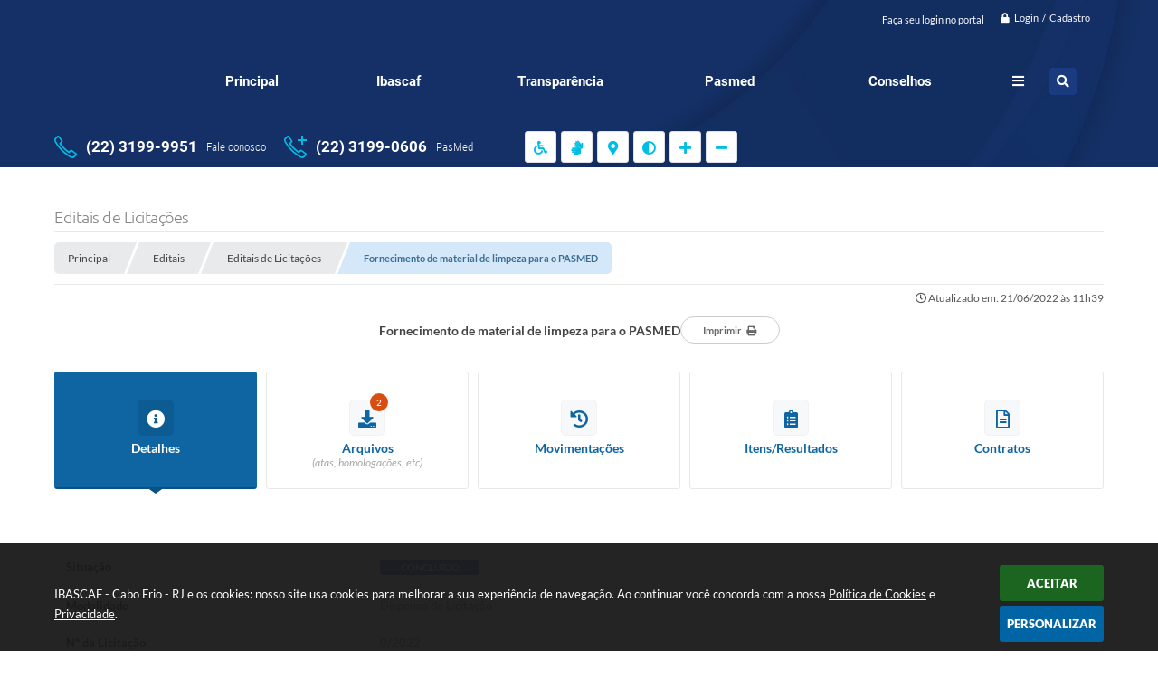

--- FILE ---
content_type: text/html; charset=utf-8
request_url: https://www.google.com/recaptcha/api2/anchor?ar=1&k=6Lcg5gwUAAAAAFTAwOeaiRgV05MYvrWdi1U8jIwI&co=aHR0cHM6Ly93d3cuaWJhc2NhZi5yai5nb3YuYnI6NDQz&hl=en&v=PoyoqOPhxBO7pBk68S4YbpHZ&size=normal&anchor-ms=20000&execute-ms=30000&cb=c98nuuoeizs1
body_size: 49331
content:
<!DOCTYPE HTML><html dir="ltr" lang="en"><head><meta http-equiv="Content-Type" content="text/html; charset=UTF-8">
<meta http-equiv="X-UA-Compatible" content="IE=edge">
<title>reCAPTCHA</title>
<style type="text/css">
/* cyrillic-ext */
@font-face {
  font-family: 'Roboto';
  font-style: normal;
  font-weight: 400;
  font-stretch: 100%;
  src: url(//fonts.gstatic.com/s/roboto/v48/KFO7CnqEu92Fr1ME7kSn66aGLdTylUAMa3GUBHMdazTgWw.woff2) format('woff2');
  unicode-range: U+0460-052F, U+1C80-1C8A, U+20B4, U+2DE0-2DFF, U+A640-A69F, U+FE2E-FE2F;
}
/* cyrillic */
@font-face {
  font-family: 'Roboto';
  font-style: normal;
  font-weight: 400;
  font-stretch: 100%;
  src: url(//fonts.gstatic.com/s/roboto/v48/KFO7CnqEu92Fr1ME7kSn66aGLdTylUAMa3iUBHMdazTgWw.woff2) format('woff2');
  unicode-range: U+0301, U+0400-045F, U+0490-0491, U+04B0-04B1, U+2116;
}
/* greek-ext */
@font-face {
  font-family: 'Roboto';
  font-style: normal;
  font-weight: 400;
  font-stretch: 100%;
  src: url(//fonts.gstatic.com/s/roboto/v48/KFO7CnqEu92Fr1ME7kSn66aGLdTylUAMa3CUBHMdazTgWw.woff2) format('woff2');
  unicode-range: U+1F00-1FFF;
}
/* greek */
@font-face {
  font-family: 'Roboto';
  font-style: normal;
  font-weight: 400;
  font-stretch: 100%;
  src: url(//fonts.gstatic.com/s/roboto/v48/KFO7CnqEu92Fr1ME7kSn66aGLdTylUAMa3-UBHMdazTgWw.woff2) format('woff2');
  unicode-range: U+0370-0377, U+037A-037F, U+0384-038A, U+038C, U+038E-03A1, U+03A3-03FF;
}
/* math */
@font-face {
  font-family: 'Roboto';
  font-style: normal;
  font-weight: 400;
  font-stretch: 100%;
  src: url(//fonts.gstatic.com/s/roboto/v48/KFO7CnqEu92Fr1ME7kSn66aGLdTylUAMawCUBHMdazTgWw.woff2) format('woff2');
  unicode-range: U+0302-0303, U+0305, U+0307-0308, U+0310, U+0312, U+0315, U+031A, U+0326-0327, U+032C, U+032F-0330, U+0332-0333, U+0338, U+033A, U+0346, U+034D, U+0391-03A1, U+03A3-03A9, U+03B1-03C9, U+03D1, U+03D5-03D6, U+03F0-03F1, U+03F4-03F5, U+2016-2017, U+2034-2038, U+203C, U+2040, U+2043, U+2047, U+2050, U+2057, U+205F, U+2070-2071, U+2074-208E, U+2090-209C, U+20D0-20DC, U+20E1, U+20E5-20EF, U+2100-2112, U+2114-2115, U+2117-2121, U+2123-214F, U+2190, U+2192, U+2194-21AE, U+21B0-21E5, U+21F1-21F2, U+21F4-2211, U+2213-2214, U+2216-22FF, U+2308-230B, U+2310, U+2319, U+231C-2321, U+2336-237A, U+237C, U+2395, U+239B-23B7, U+23D0, U+23DC-23E1, U+2474-2475, U+25AF, U+25B3, U+25B7, U+25BD, U+25C1, U+25CA, U+25CC, U+25FB, U+266D-266F, U+27C0-27FF, U+2900-2AFF, U+2B0E-2B11, U+2B30-2B4C, U+2BFE, U+3030, U+FF5B, U+FF5D, U+1D400-1D7FF, U+1EE00-1EEFF;
}
/* symbols */
@font-face {
  font-family: 'Roboto';
  font-style: normal;
  font-weight: 400;
  font-stretch: 100%;
  src: url(//fonts.gstatic.com/s/roboto/v48/KFO7CnqEu92Fr1ME7kSn66aGLdTylUAMaxKUBHMdazTgWw.woff2) format('woff2');
  unicode-range: U+0001-000C, U+000E-001F, U+007F-009F, U+20DD-20E0, U+20E2-20E4, U+2150-218F, U+2190, U+2192, U+2194-2199, U+21AF, U+21E6-21F0, U+21F3, U+2218-2219, U+2299, U+22C4-22C6, U+2300-243F, U+2440-244A, U+2460-24FF, U+25A0-27BF, U+2800-28FF, U+2921-2922, U+2981, U+29BF, U+29EB, U+2B00-2BFF, U+4DC0-4DFF, U+FFF9-FFFB, U+10140-1018E, U+10190-1019C, U+101A0, U+101D0-101FD, U+102E0-102FB, U+10E60-10E7E, U+1D2C0-1D2D3, U+1D2E0-1D37F, U+1F000-1F0FF, U+1F100-1F1AD, U+1F1E6-1F1FF, U+1F30D-1F30F, U+1F315, U+1F31C, U+1F31E, U+1F320-1F32C, U+1F336, U+1F378, U+1F37D, U+1F382, U+1F393-1F39F, U+1F3A7-1F3A8, U+1F3AC-1F3AF, U+1F3C2, U+1F3C4-1F3C6, U+1F3CA-1F3CE, U+1F3D4-1F3E0, U+1F3ED, U+1F3F1-1F3F3, U+1F3F5-1F3F7, U+1F408, U+1F415, U+1F41F, U+1F426, U+1F43F, U+1F441-1F442, U+1F444, U+1F446-1F449, U+1F44C-1F44E, U+1F453, U+1F46A, U+1F47D, U+1F4A3, U+1F4B0, U+1F4B3, U+1F4B9, U+1F4BB, U+1F4BF, U+1F4C8-1F4CB, U+1F4D6, U+1F4DA, U+1F4DF, U+1F4E3-1F4E6, U+1F4EA-1F4ED, U+1F4F7, U+1F4F9-1F4FB, U+1F4FD-1F4FE, U+1F503, U+1F507-1F50B, U+1F50D, U+1F512-1F513, U+1F53E-1F54A, U+1F54F-1F5FA, U+1F610, U+1F650-1F67F, U+1F687, U+1F68D, U+1F691, U+1F694, U+1F698, U+1F6AD, U+1F6B2, U+1F6B9-1F6BA, U+1F6BC, U+1F6C6-1F6CF, U+1F6D3-1F6D7, U+1F6E0-1F6EA, U+1F6F0-1F6F3, U+1F6F7-1F6FC, U+1F700-1F7FF, U+1F800-1F80B, U+1F810-1F847, U+1F850-1F859, U+1F860-1F887, U+1F890-1F8AD, U+1F8B0-1F8BB, U+1F8C0-1F8C1, U+1F900-1F90B, U+1F93B, U+1F946, U+1F984, U+1F996, U+1F9E9, U+1FA00-1FA6F, U+1FA70-1FA7C, U+1FA80-1FA89, U+1FA8F-1FAC6, U+1FACE-1FADC, U+1FADF-1FAE9, U+1FAF0-1FAF8, U+1FB00-1FBFF;
}
/* vietnamese */
@font-face {
  font-family: 'Roboto';
  font-style: normal;
  font-weight: 400;
  font-stretch: 100%;
  src: url(//fonts.gstatic.com/s/roboto/v48/KFO7CnqEu92Fr1ME7kSn66aGLdTylUAMa3OUBHMdazTgWw.woff2) format('woff2');
  unicode-range: U+0102-0103, U+0110-0111, U+0128-0129, U+0168-0169, U+01A0-01A1, U+01AF-01B0, U+0300-0301, U+0303-0304, U+0308-0309, U+0323, U+0329, U+1EA0-1EF9, U+20AB;
}
/* latin-ext */
@font-face {
  font-family: 'Roboto';
  font-style: normal;
  font-weight: 400;
  font-stretch: 100%;
  src: url(//fonts.gstatic.com/s/roboto/v48/KFO7CnqEu92Fr1ME7kSn66aGLdTylUAMa3KUBHMdazTgWw.woff2) format('woff2');
  unicode-range: U+0100-02BA, U+02BD-02C5, U+02C7-02CC, U+02CE-02D7, U+02DD-02FF, U+0304, U+0308, U+0329, U+1D00-1DBF, U+1E00-1E9F, U+1EF2-1EFF, U+2020, U+20A0-20AB, U+20AD-20C0, U+2113, U+2C60-2C7F, U+A720-A7FF;
}
/* latin */
@font-face {
  font-family: 'Roboto';
  font-style: normal;
  font-weight: 400;
  font-stretch: 100%;
  src: url(//fonts.gstatic.com/s/roboto/v48/KFO7CnqEu92Fr1ME7kSn66aGLdTylUAMa3yUBHMdazQ.woff2) format('woff2');
  unicode-range: U+0000-00FF, U+0131, U+0152-0153, U+02BB-02BC, U+02C6, U+02DA, U+02DC, U+0304, U+0308, U+0329, U+2000-206F, U+20AC, U+2122, U+2191, U+2193, U+2212, U+2215, U+FEFF, U+FFFD;
}
/* cyrillic-ext */
@font-face {
  font-family: 'Roboto';
  font-style: normal;
  font-weight: 500;
  font-stretch: 100%;
  src: url(//fonts.gstatic.com/s/roboto/v48/KFO7CnqEu92Fr1ME7kSn66aGLdTylUAMa3GUBHMdazTgWw.woff2) format('woff2');
  unicode-range: U+0460-052F, U+1C80-1C8A, U+20B4, U+2DE0-2DFF, U+A640-A69F, U+FE2E-FE2F;
}
/* cyrillic */
@font-face {
  font-family: 'Roboto';
  font-style: normal;
  font-weight: 500;
  font-stretch: 100%;
  src: url(//fonts.gstatic.com/s/roboto/v48/KFO7CnqEu92Fr1ME7kSn66aGLdTylUAMa3iUBHMdazTgWw.woff2) format('woff2');
  unicode-range: U+0301, U+0400-045F, U+0490-0491, U+04B0-04B1, U+2116;
}
/* greek-ext */
@font-face {
  font-family: 'Roboto';
  font-style: normal;
  font-weight: 500;
  font-stretch: 100%;
  src: url(//fonts.gstatic.com/s/roboto/v48/KFO7CnqEu92Fr1ME7kSn66aGLdTylUAMa3CUBHMdazTgWw.woff2) format('woff2');
  unicode-range: U+1F00-1FFF;
}
/* greek */
@font-face {
  font-family: 'Roboto';
  font-style: normal;
  font-weight: 500;
  font-stretch: 100%;
  src: url(//fonts.gstatic.com/s/roboto/v48/KFO7CnqEu92Fr1ME7kSn66aGLdTylUAMa3-UBHMdazTgWw.woff2) format('woff2');
  unicode-range: U+0370-0377, U+037A-037F, U+0384-038A, U+038C, U+038E-03A1, U+03A3-03FF;
}
/* math */
@font-face {
  font-family: 'Roboto';
  font-style: normal;
  font-weight: 500;
  font-stretch: 100%;
  src: url(//fonts.gstatic.com/s/roboto/v48/KFO7CnqEu92Fr1ME7kSn66aGLdTylUAMawCUBHMdazTgWw.woff2) format('woff2');
  unicode-range: U+0302-0303, U+0305, U+0307-0308, U+0310, U+0312, U+0315, U+031A, U+0326-0327, U+032C, U+032F-0330, U+0332-0333, U+0338, U+033A, U+0346, U+034D, U+0391-03A1, U+03A3-03A9, U+03B1-03C9, U+03D1, U+03D5-03D6, U+03F0-03F1, U+03F4-03F5, U+2016-2017, U+2034-2038, U+203C, U+2040, U+2043, U+2047, U+2050, U+2057, U+205F, U+2070-2071, U+2074-208E, U+2090-209C, U+20D0-20DC, U+20E1, U+20E5-20EF, U+2100-2112, U+2114-2115, U+2117-2121, U+2123-214F, U+2190, U+2192, U+2194-21AE, U+21B0-21E5, U+21F1-21F2, U+21F4-2211, U+2213-2214, U+2216-22FF, U+2308-230B, U+2310, U+2319, U+231C-2321, U+2336-237A, U+237C, U+2395, U+239B-23B7, U+23D0, U+23DC-23E1, U+2474-2475, U+25AF, U+25B3, U+25B7, U+25BD, U+25C1, U+25CA, U+25CC, U+25FB, U+266D-266F, U+27C0-27FF, U+2900-2AFF, U+2B0E-2B11, U+2B30-2B4C, U+2BFE, U+3030, U+FF5B, U+FF5D, U+1D400-1D7FF, U+1EE00-1EEFF;
}
/* symbols */
@font-face {
  font-family: 'Roboto';
  font-style: normal;
  font-weight: 500;
  font-stretch: 100%;
  src: url(//fonts.gstatic.com/s/roboto/v48/KFO7CnqEu92Fr1ME7kSn66aGLdTylUAMaxKUBHMdazTgWw.woff2) format('woff2');
  unicode-range: U+0001-000C, U+000E-001F, U+007F-009F, U+20DD-20E0, U+20E2-20E4, U+2150-218F, U+2190, U+2192, U+2194-2199, U+21AF, U+21E6-21F0, U+21F3, U+2218-2219, U+2299, U+22C4-22C6, U+2300-243F, U+2440-244A, U+2460-24FF, U+25A0-27BF, U+2800-28FF, U+2921-2922, U+2981, U+29BF, U+29EB, U+2B00-2BFF, U+4DC0-4DFF, U+FFF9-FFFB, U+10140-1018E, U+10190-1019C, U+101A0, U+101D0-101FD, U+102E0-102FB, U+10E60-10E7E, U+1D2C0-1D2D3, U+1D2E0-1D37F, U+1F000-1F0FF, U+1F100-1F1AD, U+1F1E6-1F1FF, U+1F30D-1F30F, U+1F315, U+1F31C, U+1F31E, U+1F320-1F32C, U+1F336, U+1F378, U+1F37D, U+1F382, U+1F393-1F39F, U+1F3A7-1F3A8, U+1F3AC-1F3AF, U+1F3C2, U+1F3C4-1F3C6, U+1F3CA-1F3CE, U+1F3D4-1F3E0, U+1F3ED, U+1F3F1-1F3F3, U+1F3F5-1F3F7, U+1F408, U+1F415, U+1F41F, U+1F426, U+1F43F, U+1F441-1F442, U+1F444, U+1F446-1F449, U+1F44C-1F44E, U+1F453, U+1F46A, U+1F47D, U+1F4A3, U+1F4B0, U+1F4B3, U+1F4B9, U+1F4BB, U+1F4BF, U+1F4C8-1F4CB, U+1F4D6, U+1F4DA, U+1F4DF, U+1F4E3-1F4E6, U+1F4EA-1F4ED, U+1F4F7, U+1F4F9-1F4FB, U+1F4FD-1F4FE, U+1F503, U+1F507-1F50B, U+1F50D, U+1F512-1F513, U+1F53E-1F54A, U+1F54F-1F5FA, U+1F610, U+1F650-1F67F, U+1F687, U+1F68D, U+1F691, U+1F694, U+1F698, U+1F6AD, U+1F6B2, U+1F6B9-1F6BA, U+1F6BC, U+1F6C6-1F6CF, U+1F6D3-1F6D7, U+1F6E0-1F6EA, U+1F6F0-1F6F3, U+1F6F7-1F6FC, U+1F700-1F7FF, U+1F800-1F80B, U+1F810-1F847, U+1F850-1F859, U+1F860-1F887, U+1F890-1F8AD, U+1F8B0-1F8BB, U+1F8C0-1F8C1, U+1F900-1F90B, U+1F93B, U+1F946, U+1F984, U+1F996, U+1F9E9, U+1FA00-1FA6F, U+1FA70-1FA7C, U+1FA80-1FA89, U+1FA8F-1FAC6, U+1FACE-1FADC, U+1FADF-1FAE9, U+1FAF0-1FAF8, U+1FB00-1FBFF;
}
/* vietnamese */
@font-face {
  font-family: 'Roboto';
  font-style: normal;
  font-weight: 500;
  font-stretch: 100%;
  src: url(//fonts.gstatic.com/s/roboto/v48/KFO7CnqEu92Fr1ME7kSn66aGLdTylUAMa3OUBHMdazTgWw.woff2) format('woff2');
  unicode-range: U+0102-0103, U+0110-0111, U+0128-0129, U+0168-0169, U+01A0-01A1, U+01AF-01B0, U+0300-0301, U+0303-0304, U+0308-0309, U+0323, U+0329, U+1EA0-1EF9, U+20AB;
}
/* latin-ext */
@font-face {
  font-family: 'Roboto';
  font-style: normal;
  font-weight: 500;
  font-stretch: 100%;
  src: url(//fonts.gstatic.com/s/roboto/v48/KFO7CnqEu92Fr1ME7kSn66aGLdTylUAMa3KUBHMdazTgWw.woff2) format('woff2');
  unicode-range: U+0100-02BA, U+02BD-02C5, U+02C7-02CC, U+02CE-02D7, U+02DD-02FF, U+0304, U+0308, U+0329, U+1D00-1DBF, U+1E00-1E9F, U+1EF2-1EFF, U+2020, U+20A0-20AB, U+20AD-20C0, U+2113, U+2C60-2C7F, U+A720-A7FF;
}
/* latin */
@font-face {
  font-family: 'Roboto';
  font-style: normal;
  font-weight: 500;
  font-stretch: 100%;
  src: url(//fonts.gstatic.com/s/roboto/v48/KFO7CnqEu92Fr1ME7kSn66aGLdTylUAMa3yUBHMdazQ.woff2) format('woff2');
  unicode-range: U+0000-00FF, U+0131, U+0152-0153, U+02BB-02BC, U+02C6, U+02DA, U+02DC, U+0304, U+0308, U+0329, U+2000-206F, U+20AC, U+2122, U+2191, U+2193, U+2212, U+2215, U+FEFF, U+FFFD;
}
/* cyrillic-ext */
@font-face {
  font-family: 'Roboto';
  font-style: normal;
  font-weight: 900;
  font-stretch: 100%;
  src: url(//fonts.gstatic.com/s/roboto/v48/KFO7CnqEu92Fr1ME7kSn66aGLdTylUAMa3GUBHMdazTgWw.woff2) format('woff2');
  unicode-range: U+0460-052F, U+1C80-1C8A, U+20B4, U+2DE0-2DFF, U+A640-A69F, U+FE2E-FE2F;
}
/* cyrillic */
@font-face {
  font-family: 'Roboto';
  font-style: normal;
  font-weight: 900;
  font-stretch: 100%;
  src: url(//fonts.gstatic.com/s/roboto/v48/KFO7CnqEu92Fr1ME7kSn66aGLdTylUAMa3iUBHMdazTgWw.woff2) format('woff2');
  unicode-range: U+0301, U+0400-045F, U+0490-0491, U+04B0-04B1, U+2116;
}
/* greek-ext */
@font-face {
  font-family: 'Roboto';
  font-style: normal;
  font-weight: 900;
  font-stretch: 100%;
  src: url(//fonts.gstatic.com/s/roboto/v48/KFO7CnqEu92Fr1ME7kSn66aGLdTylUAMa3CUBHMdazTgWw.woff2) format('woff2');
  unicode-range: U+1F00-1FFF;
}
/* greek */
@font-face {
  font-family: 'Roboto';
  font-style: normal;
  font-weight: 900;
  font-stretch: 100%;
  src: url(//fonts.gstatic.com/s/roboto/v48/KFO7CnqEu92Fr1ME7kSn66aGLdTylUAMa3-UBHMdazTgWw.woff2) format('woff2');
  unicode-range: U+0370-0377, U+037A-037F, U+0384-038A, U+038C, U+038E-03A1, U+03A3-03FF;
}
/* math */
@font-face {
  font-family: 'Roboto';
  font-style: normal;
  font-weight: 900;
  font-stretch: 100%;
  src: url(//fonts.gstatic.com/s/roboto/v48/KFO7CnqEu92Fr1ME7kSn66aGLdTylUAMawCUBHMdazTgWw.woff2) format('woff2');
  unicode-range: U+0302-0303, U+0305, U+0307-0308, U+0310, U+0312, U+0315, U+031A, U+0326-0327, U+032C, U+032F-0330, U+0332-0333, U+0338, U+033A, U+0346, U+034D, U+0391-03A1, U+03A3-03A9, U+03B1-03C9, U+03D1, U+03D5-03D6, U+03F0-03F1, U+03F4-03F5, U+2016-2017, U+2034-2038, U+203C, U+2040, U+2043, U+2047, U+2050, U+2057, U+205F, U+2070-2071, U+2074-208E, U+2090-209C, U+20D0-20DC, U+20E1, U+20E5-20EF, U+2100-2112, U+2114-2115, U+2117-2121, U+2123-214F, U+2190, U+2192, U+2194-21AE, U+21B0-21E5, U+21F1-21F2, U+21F4-2211, U+2213-2214, U+2216-22FF, U+2308-230B, U+2310, U+2319, U+231C-2321, U+2336-237A, U+237C, U+2395, U+239B-23B7, U+23D0, U+23DC-23E1, U+2474-2475, U+25AF, U+25B3, U+25B7, U+25BD, U+25C1, U+25CA, U+25CC, U+25FB, U+266D-266F, U+27C0-27FF, U+2900-2AFF, U+2B0E-2B11, U+2B30-2B4C, U+2BFE, U+3030, U+FF5B, U+FF5D, U+1D400-1D7FF, U+1EE00-1EEFF;
}
/* symbols */
@font-face {
  font-family: 'Roboto';
  font-style: normal;
  font-weight: 900;
  font-stretch: 100%;
  src: url(//fonts.gstatic.com/s/roboto/v48/KFO7CnqEu92Fr1ME7kSn66aGLdTylUAMaxKUBHMdazTgWw.woff2) format('woff2');
  unicode-range: U+0001-000C, U+000E-001F, U+007F-009F, U+20DD-20E0, U+20E2-20E4, U+2150-218F, U+2190, U+2192, U+2194-2199, U+21AF, U+21E6-21F0, U+21F3, U+2218-2219, U+2299, U+22C4-22C6, U+2300-243F, U+2440-244A, U+2460-24FF, U+25A0-27BF, U+2800-28FF, U+2921-2922, U+2981, U+29BF, U+29EB, U+2B00-2BFF, U+4DC0-4DFF, U+FFF9-FFFB, U+10140-1018E, U+10190-1019C, U+101A0, U+101D0-101FD, U+102E0-102FB, U+10E60-10E7E, U+1D2C0-1D2D3, U+1D2E0-1D37F, U+1F000-1F0FF, U+1F100-1F1AD, U+1F1E6-1F1FF, U+1F30D-1F30F, U+1F315, U+1F31C, U+1F31E, U+1F320-1F32C, U+1F336, U+1F378, U+1F37D, U+1F382, U+1F393-1F39F, U+1F3A7-1F3A8, U+1F3AC-1F3AF, U+1F3C2, U+1F3C4-1F3C6, U+1F3CA-1F3CE, U+1F3D4-1F3E0, U+1F3ED, U+1F3F1-1F3F3, U+1F3F5-1F3F7, U+1F408, U+1F415, U+1F41F, U+1F426, U+1F43F, U+1F441-1F442, U+1F444, U+1F446-1F449, U+1F44C-1F44E, U+1F453, U+1F46A, U+1F47D, U+1F4A3, U+1F4B0, U+1F4B3, U+1F4B9, U+1F4BB, U+1F4BF, U+1F4C8-1F4CB, U+1F4D6, U+1F4DA, U+1F4DF, U+1F4E3-1F4E6, U+1F4EA-1F4ED, U+1F4F7, U+1F4F9-1F4FB, U+1F4FD-1F4FE, U+1F503, U+1F507-1F50B, U+1F50D, U+1F512-1F513, U+1F53E-1F54A, U+1F54F-1F5FA, U+1F610, U+1F650-1F67F, U+1F687, U+1F68D, U+1F691, U+1F694, U+1F698, U+1F6AD, U+1F6B2, U+1F6B9-1F6BA, U+1F6BC, U+1F6C6-1F6CF, U+1F6D3-1F6D7, U+1F6E0-1F6EA, U+1F6F0-1F6F3, U+1F6F7-1F6FC, U+1F700-1F7FF, U+1F800-1F80B, U+1F810-1F847, U+1F850-1F859, U+1F860-1F887, U+1F890-1F8AD, U+1F8B0-1F8BB, U+1F8C0-1F8C1, U+1F900-1F90B, U+1F93B, U+1F946, U+1F984, U+1F996, U+1F9E9, U+1FA00-1FA6F, U+1FA70-1FA7C, U+1FA80-1FA89, U+1FA8F-1FAC6, U+1FACE-1FADC, U+1FADF-1FAE9, U+1FAF0-1FAF8, U+1FB00-1FBFF;
}
/* vietnamese */
@font-face {
  font-family: 'Roboto';
  font-style: normal;
  font-weight: 900;
  font-stretch: 100%;
  src: url(//fonts.gstatic.com/s/roboto/v48/KFO7CnqEu92Fr1ME7kSn66aGLdTylUAMa3OUBHMdazTgWw.woff2) format('woff2');
  unicode-range: U+0102-0103, U+0110-0111, U+0128-0129, U+0168-0169, U+01A0-01A1, U+01AF-01B0, U+0300-0301, U+0303-0304, U+0308-0309, U+0323, U+0329, U+1EA0-1EF9, U+20AB;
}
/* latin-ext */
@font-face {
  font-family: 'Roboto';
  font-style: normal;
  font-weight: 900;
  font-stretch: 100%;
  src: url(//fonts.gstatic.com/s/roboto/v48/KFO7CnqEu92Fr1ME7kSn66aGLdTylUAMa3KUBHMdazTgWw.woff2) format('woff2');
  unicode-range: U+0100-02BA, U+02BD-02C5, U+02C7-02CC, U+02CE-02D7, U+02DD-02FF, U+0304, U+0308, U+0329, U+1D00-1DBF, U+1E00-1E9F, U+1EF2-1EFF, U+2020, U+20A0-20AB, U+20AD-20C0, U+2113, U+2C60-2C7F, U+A720-A7FF;
}
/* latin */
@font-face {
  font-family: 'Roboto';
  font-style: normal;
  font-weight: 900;
  font-stretch: 100%;
  src: url(//fonts.gstatic.com/s/roboto/v48/KFO7CnqEu92Fr1ME7kSn66aGLdTylUAMa3yUBHMdazQ.woff2) format('woff2');
  unicode-range: U+0000-00FF, U+0131, U+0152-0153, U+02BB-02BC, U+02C6, U+02DA, U+02DC, U+0304, U+0308, U+0329, U+2000-206F, U+20AC, U+2122, U+2191, U+2193, U+2212, U+2215, U+FEFF, U+FFFD;
}

</style>
<link rel="stylesheet" type="text/css" href="https://www.gstatic.com/recaptcha/releases/PoyoqOPhxBO7pBk68S4YbpHZ/styles__ltr.css">
<script nonce="FxeQb9RfmJRk140RyKK9KQ" type="text/javascript">window['__recaptcha_api'] = 'https://www.google.com/recaptcha/api2/';</script>
<script type="text/javascript" src="https://www.gstatic.com/recaptcha/releases/PoyoqOPhxBO7pBk68S4YbpHZ/recaptcha__en.js" nonce="FxeQb9RfmJRk140RyKK9KQ">
      
    </script></head>
<body><div id="rc-anchor-alert" class="rc-anchor-alert"></div>
<input type="hidden" id="recaptcha-token" value="[base64]">
<script type="text/javascript" nonce="FxeQb9RfmJRk140RyKK9KQ">
      recaptcha.anchor.Main.init("[\x22ainput\x22,[\x22bgdata\x22,\x22\x22,\[base64]/[base64]/bmV3IFpbdF0obVswXSk6Sz09Mj9uZXcgWlt0XShtWzBdLG1bMV0pOks9PTM/bmV3IFpbdF0obVswXSxtWzFdLG1bMl0pOks9PTQ/[base64]/[base64]/[base64]/[base64]/[base64]/[base64]/[base64]/[base64]/[base64]/[base64]/[base64]/[base64]/[base64]/[base64]\\u003d\\u003d\x22,\[base64]\\u003d\x22,\x22wpLDrcOgwqvCrsOew6XDp8O5PsKsVnXDiMKiRkkDw7nDjwPCosK9BsK1wrpFwoDCk8Oyw6YswqDConAZMMOHw4IfAHUhXV0RVH4XcMOMw495ZRnDrUzCiRUwFU/[base64]/DtHXDvzHDqwgcw7llHsOjWsOzwqfCvjPCk8Onw4Z8XcK0wrHCjcKMQ1olwprDmk7CjMK2wqhUwrEHMcK/FsK8DsOcYTsVwrdRFMKWwojCj3DCkjpuwoPCoMKWHcOsw68UVcKvdhsIwqd9wrkSfMKPJMKiYMOIYH5iwpnCgsOHIkAuck1aFFpCZVDDimMMLsONTMO7wqjDmcKEbCVHQsOtOQg+e8Kdw4/Dtilywp9JdCjCvFd+TX/[base64]/DuMOhw5vDs8KaNnsMw5AoKBXDk0TDqcObAcKOwrDDlQbDn8OXw6Vfw78JwqxzwqpWw6DCvA8gw6g8UhNFwrDDqMKmw5fClcKJwqbDtsKsw6UzHE4zScKmw583QmVcJjRjJ1LDrsKkwqEOCcK6woUqMsK7HUXCpSjDg8Kdw6rDknA/w43ChRRSAMKfw7zDslxnCMOZUm7DnMKrw5/DkcKkO8KKc8OqwqLClyfDtD54NhvDksKSMcKxwo/CpETDocKow7Vbw5vCjWDCiWPCmcOJVsO1w4UGSsOXw4vDgMOUwpZBwpTDjEDCjypxYSw1O1ckQsOVLSHCsQzDgMO2worDucKww7szw6bCmw1qwqpPwqXDqMKnQhsVMcKPQ8O6Y8O9wrHDjcOww6fCtXrCmTtNCcOEOMKOY8KoO8OJw63DsF83wrDCq05pwpUGw60Mw5/DlcK6wofDgmfCmn/DrsOzHwnDpgrCssOjdHZSw7xkwoHDvMOlw4dGKg/Cn8OwLnsoOGkFA8OJwqtIwqZqBCFaw7pbworCiMKTw63Dh8OqwodQXcOUw6F3w5fDisOmw7h1a8O9bS3DlcOGwpZNLsODw4LCmsO2WMK1w4d0w5Z9w7h1wqrDkcKxw6gvwpHCvEnDpnATw5jDkmvCjzpKelHCkFHDpcOPwovCnFXCmcK3w6TDuG/DsMOJJsO/w7vCvMKwOzFzw5PDocOhcxvDhG12wqrDmwgww7MVBWbCqShCw7lNDx/DnUrDlkPCgwJ0JEMCE8K5w5JcIsK6EzDDocOMwp3DsMKpGsOyfcKBwqbDgj/DocOJamoxw7rDsD/Dk8KeIcOPFsOqw6vDrMKbO8Kqw7jDmcONSMORw4HCm8KSwo3CscObXjcaw7rCnR3Cv8KQwppBZ8KOw5xLcsOeL8OCEyjCusKxB8K2ccKswqA+XsOVwp/DpWslwrA1HC8mM8OxVgbCm1wTAsOEQsO/[base64]/DtiNlworCgMOcVzsRasOWeMOqwqDDncODNDTDi8KWw7Yvw7YWaR7DusKAMgnCiHxuw6vCoMKWX8KMwrzCvVsww7LDgcK8BMOvEcOqwrUBEU/Chj07TUZuwqPCnwE1G8Kzw53CqSnDiMO0wow6PRLCnlnCqcOBwpBuMFJewpkeZEDCnj3Cm8OPdC8xwqTDrjIjR2IqXGoHaEzDgC5lw7IRw7pvPsKww65aSsOCUsKlwoJNw4AJVi9ew47Dm2pFwppWLcONw788wq/DoHzClhs/VMOGw7dNwrpifsK3wo3DhADDtSbDtcKGw5nDi3BuaRZKw7TDsCc5wqjChxPDlA7CnHQiwqJ7XsKMw54Cwo5Uw7pmLcKpw4vCksKxw4VBCR7DncOoAxEpKcK+fcONASrDrsO4CcKNMS50Z8KbRn/CmMODw7/DmcOOBinDiMO5w67Dh8KzZz86wrXCqWnCsHYXw6MHH8Klw5s5wqQudsKNwpbChCLCgRxnwqnCssKTEgDDoMODw6t3CMKHFAHDiWTCr8Ocw53DgijCqMK7cirCmB7DqRNMcsKow4cxw6Nnw7stw5QgwoYsciNzPkEQV8KOw5/CjcKAeVLDo3jCj8KowoJXwp3DmMOwLR/DoiNKR8OUfsKbCmXDmhwBBsOBPRLCv2nDuEEHwoc7U1bDsDVfw7cvTDTDt23CtcKDTRHDtmPDvXPDnsOIDlNKPnohw7tswrRowqpfTiVlw4vClMKyw5XDljY5woAewqrCg8Oqw5QQwoDDncKVZyYjwrp3Ny9YwrfDl2xgIsOUwpLCjGpKRlHCp2hvw7/DlR9tw6TChMKvYg56BAvDonnDjhoLbmlDw7t+woY8F8OFw5LChMKbRlEGwoZWUh/CrsOKwqkXwpx5wp3DmHfCrMKuFC/[base64]/DghxYwrwAw59TKWQfwqjDsMO8w4oyID1nVB3CusKgDcKbdMOgw45JaiMfwqA0w5rCsxgMw4TDr8KEKsOuS8Kib8KYeGjCmnNfWnzDusKiwrBkBsO5w7HDqMK4THjCtyTDrcOAS8Kywq4Uwp/CosOEwpLDnsKMfcOEw6jCpUpDUcOfwpjCgsOWKAzDgUknG8KaKXRxw7fDjcORWwLDpXp7WsO4wr91cX5uchXDk8K6w7YBQMO6cnbCsz/CpcKAw4NFw5EOwrHDiW/DgUEcwpLCssOiwoRKF8KMVsOyOibCtMKTLX4Uwp1IHwk1Zl3DmMKIwoE6MnFrEcKyw7TCuFLDjcOewrl+w5Jlw7DDisKNJX4GQsOxCCfCpT3DssKKw7ccGm/CvMOZa2XDv8Kzw44Jw6l+wpV9WUPDnsOQacKKBsKEIkBzwrvDhm5VFxPCkWpoCcKaLR8pwpfCoMOgQm/DhcKhZMK2w4vCssKbasOTwohjwrvDucKAcMOVwpDClsOPZ8KRIgPCi3vDiEk2d8Oiw5fDm8OWw5VJw7QmJ8Kyw6xHNWnDgjpbaMOXBcKiDwoZw6pvacOzUsKlwoHCiMKWwoVEdzPCqMOpwr3CjAvDkDTDtsOwScKVwqPDjm/DiFrDqFLCtFsSwp8rQsOdw6zCjMOlwpsYwpPDuMK8ShRew7Z1K8OgfFZvwoclwrnDs1tCUF7CiS7Dm8KSw6RaX8O5wqcvwrgsw7fDgsKfAm9fwpPCllQeVMKyJMO/K8OzwrzDmE1AbcOlwrnCkMOJNHdQw6TDlcO7wp1+TcOFwpHCsCBFQlXDoDDDjcOYw40Vw6rCjcKawo/DswfDtm3ClyXDpsOlwq9vw4ptdsKVwoEAaCspbMKcDXRhCcK0wo1uw5XChw3Dt1vDiGjDpcKHwrjCjEbDq8KKworDlmTDr8ODwprCpz0hw4Uvw6IkwpQ+Xis4QcKYwrA2w6XDisK9wpPCtMKJPC/Cr8KsOyFyT8KmRMOjdcKlw794IcKUw5E5OQLDn8K6w6jCmklww5bDvTLDqjHCu3I1fHRxwoLCnUzCjsKqfsOjwrItFsKmP8O9wqXCnBpvUTICXsK+w71awrJiwrBNw7/DmwHCiMONw681wo7DhEcWwogrccOQGhnCo8K9w4TCmQ3DmsKnwpDCuBp9wptmwpIgwod1w7QnJcOeHRnDrUbCuMOTHX/Cq8Ouw77Ci8OeLiVPw5PDsh5rZyfDiGXDoQsIwodrwpPDocO/ARFqw4IQSMKkMTnDiFplWcK1w7bDjQPDrcKYwosBHSfCs0NTQF/[base64]/CtQM5w6/DkALCrEsOw5zCocOAw7vCjT3DqsK7H2hMTMO2w5bDklUOwpLDgMKCw5DDusKATmzCv2pXdj0ZdFHDmGzCtUHDrHQAwrUfw57DqsOORmcDwpTDnMKKw51lRFfDosOkWMOWRMKuF8KfwpVTMG8Dw4FUw5XDjmvDrMKnVcOXw4TCsMKqwozDoxYmN11LwplwG8K/w50VHSHDvzvCr8OWw5nDpsOnw4rCkcKjBGDDr8K6wp3Cr13CusKeO3jCpcK4wqjDj0rDih8PwosWw5vDrsONHCBCLSfCtcOdwr3DhcKXUsOgX8OmK8KscMK1PcOpbC3CmiNZG8KrwqrDj8KWwrjDhlFAY8OOwpHDt8O0Gkl/wrHCnsK0EE/DoCslDQTCuAgee8O8YzvDngwMciDCiMOEUWvCvXwTwrNFIsOIVcKkw7jDmcO4woBdwrPCuCLCncKjwozCkVJxw7bCosKkwrYAwpZRBcOUw68NEMOxcE0Jwp7Cl8Kjw4oVwrdHwpzDjcKNYMOqDsOPNMO4XcK/w4VsaSzDh2HDv8OkwpElacOsTsKTIQ7DrMKIwoh2wrvCkBrDm1fCnMKDw7R5wrUNBsK4wpzDl8KdI8O/bMKzwo7DqXEmw6xxTjlkwos1w4QkwoMpDAYxwrbCggBMdsKGwqVew6bClSvDrxZPX3jDnQHCusOPwrtXwqXClgvDvcOfwo3Cj8OfaA5AwrLCh8ORS8Obw6XDgA3DgVHCrsKMw73CrMKSNUTDsUbCmhfDpsK/GMOTVh5CXXkTwpDCrydZw6PDvsOwMsOrw4jDmFJsw7p9LsKgwqQuFDdSIw/CuVzCsUVtBsONw6p/UcOWwqYyCBjCtTA4w4LDksOVLsKtb8OKMsOTwqHDmsKTw7Vvw4NFTcO9K3/DnWA3w7bCuGjCsQUyw4haBcO3wpo/woHDh8OCw7hGfBgIwrnCrcOAbELCpMKIW8K0wqw8w583U8OFBMOYA8Kvw7gLb8OjABPCpGEcAH4Tw53DuUoJwqrDs8KcVsKPb8ORwonDusK8F2vDkMO9LGoow5PCkMK4PcKkCVHCk8KZVzXDvMKZwqhmwpF0wo3DhMOQfCJUd8OEUlPDp28gI8OCFhjCicKgwppOXQ/Cq0PCs1jCpSXDtDE3w71Zw4XCtEvCmQ9dTsO0ezwBw5rCtsKtLF/CiDnDv8OTw7AYwpQQw7IfSTnCnSbCoMK9w6tiwrc4a28+w4BBM8OpFcOfWcOEwpY2w5TDjScUw5bDscKPG0PCi8K1wqI3wr/CkMKkKcOqdXHCmwrDrRXClmPCiz7DvlV2wrIMwq3Dv8Ohw60kwqpkGsOkEm5swrfCrsOww4/[base64]/[base64]/[base64]/ClmERF2cGY29EQWUrM8KReMKPw6gmEMOWAMOnO8KxJsOeOsOcNsKLMMOYw6IkwqgcRcO0w5weTQUcR0diNsKzWx1xUX13worDtsOLw69uwpNAw44VwpolbAhnekrDi8Kbw4sfQ2XDsMKnWsK/w4DCh8O4WMKmWRXDiVzDriU2wo3CuMOyXhLCp8ObT8K3woYRw47DunsWwrNfEWsSwoTDpGDDqMKaHcKIwpLDrsOTwpzCgiXDq8KmZcOhwrwbwovDhMKow6bCn8KyQcKJcUF5a8KZJXnDqDvDtcKpKsKNwozDqsOnY1wmwoHDmsOpwrUBw7/CvjHDvsOdw7bDm8OTw7TCp8O2w4AePQtjISfDnzArw4AuwqhzMnBmYGrDpMOTw7XCg13Cq8OoKDTCmxrDvMKtLcKOUDzCgcOeBcKfwqJUcAF9BsK0wqBzw7jCiR9Hw7nCqMOgEMKGw7YGw4MGD8ODBxjCtsOkL8KPPhNhwo/DsMOgKsK2w7l9wr9yfDR0w4TDgDMkAsKJecKvWUkYw7YVw7jCucODOcOrw69NOcOnAsKaQwBVwqrCqMK/LsKPOMKadMOiEsOiJMKlR2c7CMOcwoUTw4/[base64]/[base64]/wqTCvsK3w4jDrSAncsONw7fDucKJW8OQwovDgsKqw4jDnQx9w5VXwohXw6JQwoPCgzRiw7BsH0LDuMOqDQvDq2/[base64]/LcOISMK7M8Khw70vw7jClcO7K1LCjCZewqoJEMK9w6TDmVBpd1XDv13DqFpsw7jCpQYqY8O9ISTCpE3Chj8QQxXDvMOtw6YIaMKpDcKqwpFlwpERwoUZCH0twqPDiMK5w7TCk0ofwrbDj2M0OSVQLcO4wrHCiEDDshAqwqzCtwARewB6IsOmCC/ChMK1wrfDpsKvTXfDhThoNsKXwoorRUTCjMKswoRRJU41PMOyw4jDhgjDpMO1wqEvaBXCh11rw6JRw75uDMO1JjvCrUbDkMOJwpM8w5x1GRLDu8KEN2rDo8OMw6TClcKYSwBPLcK+woXDpmFfdmkzwqUQGmHDqC3CnwF/Y8Oiw6Ehw4PCuVXDiVzCuDfDtRrCiQ/Dh8KsT8ODfTxDw4gFQGt+w4wrw4g3I8K3MzcCZXkRJDFUwpXCg27CjDfCh8OYwqJ8wql/wq/DjMKpw54vUsKKwpHCuMOoKhnDnXPCvsKLw6M5wqI9wocUDH7DtksOw61LehrCs8OoFMORWWfCrVwZFsOvwrMHQFoEJsO9w4bCryk3woTDt8Krw5DChsOjRQEIY8K9w7vCtMOQUDjDkcOuw4LCshLCj8ONwpfCg8K0w65rNzrCjcOFR8OSDmHCgMKHwpXDlSk0wp/[base64]/[base64]/CmH8SU8KuQ2DDncOww6JKXyViV091BMOOw6DCn8O0HnbDiQ5MDF0NIyHCu38IRygjHhAgf8OXbX3DqsK0HsKFwr7CjsKHZEB9aRbDksOuQ8KIw43Dr3vDkEvDkcO7wqrCs3xlGsKpw6TCvCXCgkHCnMKfwqDDgsO8Q0FbFFDDjAYTbB5KJcOuwr7CsytQakhdaC/Cu8Kac8OoYsOeO8KVIcKpwpUeNzPDp8OPL3jDg8Kyw6gNBcOFw6ZQwpPConNIwpDDjE4qMMOPacO3eMKOGWnCt2PCpBVlwpLCuhrCvg4EI3TDk8KwH8KbUyLDmkd6J8KVwrRsKSXCkixPw41Xw6DCg8Oxw41JRW7CtQ/CoTonw77Dji8MwqLDmkxyw5DDjmVNw7XDnzwvwq1UwoQqwoZIw7Ezw6xiJMOhw6zCvFPCt8KqYMK5RcKzwrPDkQh2VQkHXsKAw4fCosOwX8KQwptUwo4sKC5FwqLCs30Fw6PCmykfw63CgxAIw6wKwqrClTg7wokXw4jCssKJay/DiQdTb8OPYsKQwonCucOwNQ0OZsKiw5PDhC/[base64]/CjhDDl8Ogw4JUMsO1WMOdNMKdw6AkQcKmw7HDv8OyXcKqw7HCksObFE3DpMKkw5YmP0zCtyvDqS8cDsOgclslwp/ClkfCicObP23Cin1Tw5ZSwrfCnsKnwoDCosKfXzvCin/Ch8KXw5LCvsKpeMOAw6IYw7bCksKDJxE9TTpNK8ONwpbDmlvDjEvDsgs2wqZ/wrHCqsOfVsKeLAzCrwg/[base64]/wrzCt8KRNyzDlMKsw4s1woHDqV4Jw7NzLGkXCWrCn3DCsnYRw4kMdMOeLAoWw6XCncKTwqPDkzkdJsO3w7RACEJ0woPCkMOow7DDtMOTw4fCksKjw6nDusKZW0VEwp/CrB9qCTDDpMOBIMOiwoPDl8O8w71bw4vCo8OtwoDCgMKKXj7CjTNow5bCqH7Cn1DDucOrw7M6dsKNcsK/Jk/Dgywow5fCicOMwqVkw7vDv8K7wrLDlW8/BcOPwpDClcKbwpdPXcOnQV3CmcOiCwjCiMKVbcKaY0Y6dHxDw7gSckh/cMOITsK/w6bCrsKhw4QlScKWC8KQOSFcDMKGworCqXfDunfCi13DtFlVHsK7WMORw69Zw496w6lrIgfClsKgeSzDmMKrbcKCw7pOw6E/[base64]/PMO6SjVUwrPCoVV6TB9tNMKjwozDnzMCwpd/w51FFFXDhkzCtcKCMcKlwrrCg8OiwobCn8OvMxjCqsKbZhjCp8O1woJswojDnsK9wqdiZsKzwo1CwplzwpjDnlEUw7RPRMOhw54NM8OCw7/CjMOLw5k3w7jDu8OHRcOEw5ZXwrzDpRACI8O4w402w7/[base64]/CusOzeh04w5/Cl8O8w4jDiQI8Ogddw7XDqMO8IVzDm1fDhcOwRFnCosKHYsKbwr7DnMOiw53CusK5wql4w6sBwppawpLCvF3CiWjDv3XDq8Kfw4bDiTRww7ZDbcOhI8KSAsOswrDCqMKiT8KSwoRZEnZRCcKzbMOMw58jwpYRe8KnwpA/ayd2woByfsKIwqcww4XDh2pNRUTDlMOBwq/Cs8O8JizCqsOywpBlwpETwrlVYsO6MFpEOsKdbcKuC8KHHgzCmDY5w7fCg0lTw7NHwrRAw5zDp0kqHcOmwoHDqHgUw5jCpGTCvcK7G2vDmcOLD2pHJ1cjCsKrwoPDi2LDusOuw4/DsyLDnMOGZD7DgStCwro/w4FqwpnClsKZwocTRMORRxPCr2vCpAzCuBXDh1sXw7jDlsKSGhEQw7UBQ8OzwokxbsO2X0RIT8OtNMOAR8OywofCiWPCrl4+IsOcADvCq8KowqPDp1NGwro9EcO/JsOew7/[base64]/DvMK+fmIAw4BsWsKyw6cewpd5w5DDtE7DjUxHw5MYwrgSw5LDksOJwq/[base64]/[base64]/[base64]/FmTCsMOVw5QNw746w4vCi3/ChGEvw7o4JjjDsioPAsONwonDsU88w7zCk8OTcGcsw67DrcOhw4TDuMOfXRNQwrcjw53CsCITZTnDvSXCmMOkwqbDrxh4BcKhWsOMwqDDoy/CqxjCjcKaIkovwq9iLUHDrsOjdMOTw5/Dg03CiMKmw4MEbwRkwobCqcO/wrJsw7nDojjDoynDiB4sw7DDk8Odw5fCjsKNwrPChS4Gw4cJSsKgK2TCuTDDhUolwop3FUUiV8KpwpN/XWYweSPCnhvDmcO7P8KmND3CtAQ/woxfw6rCvBVLw6UYaRXCq8KWwqlow5fCisOIQ1Q3wqbDrcOdw7BwbMOWw5xaw4LDhMO0wq8qw7hVw4TDgMO/WRrCiDTCgcO7JW1SwpsNBmbDtcOwA8KZw4o/w7dDw6HDqcKxw75mwonCp8Oow4fCjk94Yk/CocKWwrHDpmBmw55RwpfCjV1cwpvDu1HDgsKTw6h6w7TDuMO1w6A8fsOaXMOzw5XDqMKbwpNHbX4Mw6ZQw4bCggTCiiBXZjoQP0vCs8KPCcKewqd+UcOOVcKeRSlKf8OxAxsfw4Bbw5oYZcKWVMOlwpXCvnvCsxZeG8K/w6zDhTwfZMKKJ8OaVGcQw5/DmsKKFGDDtcKpw5M0QhXDg8Kzw7dlCcK6KCnDh0VTwqJWwpnDkMO2W8Ozw73CoMKkw6LCmX54wpPCtcKuH2vDpcKJwohUEcKxLjYAAsKaccONw6LDiDAPYsOGaMO+w6LCmwfCoMO/fcOOfhDCrsK7ZMK1w7IcGAgYacK1FcOyw5TCmsKnwpVDbsKLWsOkw78aw43CmsKEPBTCkiNnwoV/K09ww7rDtBHCr8OVekNJwo4cOlHDmsO8woTCrsOxwrbCu8KawrfDlQYNwrzCkVHChsKww406WQHDksOqw4TCvcO1wpJCw5TDm0l3DX/DpATDuUsgTWDDpDcAwpfCrhcKBcO9AnxXXcKkwobDlMOiw6fDgkUUWsK9CsOoJsOaw5hxMMK/AMO9worCj0DCpcO4w5pBwpTCpyRAVUTCksKMwo8+KT46w51Vw7ADZsKTw4XDm0YJw6dcElfDssK8w5xJw4TDuMKRf8O8TQYZcxZ6UMKJwqPCo8KpHAVcw6JCw5jDqsKww7Rpw5DDmiVkw63CnCbCj2nCm8K5w6Mgw7vClcKFwpMCw5rDncOlw5jDg8O+d8OwdH/DnWV2wofCtcKAw5JSwpzCg8K4w6Q/N2PDusO+w4kYw7Z5wovCr1FOw6cCwqPDoWNswoR0bl7ClcKOw69XNykSw7DCusK+Bg1ndsKYwogqwoh9LAdHTsKSwqEtNhtATDEOw6B/XMOHw7sMwp8ow4TCpcKGw4NtDcKfUzzDl8OEwqDCvcKVw5oYDcO/T8KMw6HCmBQzA8OOw7LCqcKbwpEMw5HDnWVPI8KRZWFSJsODw7QABcOdWMOQWV3CundDNsK4Tg7Dq8O1CnLCtcKQw6bChMKFG8ObwpPDq13CncKQw5nDrj7DkG7Ci8OBUsK7w4sjVzt/wohCFSILwojCjMKSw4bDtsKjwp/[base64]/wovDqcO0YCvCgsKLccOXw5F7wpvDocKLwqtmKsOcQsK/wrorwrfCvsKta3jDu8Kmw6PDoHsJwrAlQsKowpBoWVPDosK5GwJlw6DCnFRCwqXDuFrCuTfDizTCnAxYwoLDp8Kswr/CtcOWwqUBT8OMRMOJacK1Sk7CiMKfASd7wqTDoXhFwoI2IGMgIEgGw5rCqcObwoDDlsKewoJ3w4U3TTEvwoZMaT3CrMOcwpbDqcKPw73DiDHDs0AgwobClsO4PMOibSbDvlLDtm/[base64]/wr5pecOpBcKzw7XCi2BIOsKewpdxASMgEsOVw67ChXHDgMOqw4vDpMK/w5/Cs8K+M8K3bB8jVW3DnsKrw6ULGcONw4jCrHrChcOmw43ClcKQw4LDtMK7w7fCh8KOwqM0w7ZDwpvCnMKPeVHDrMK2DSh8w6IoARA/w5HDrXDCrGjDp8O8w6UzZTzCkw1zw7HCnH/DocKzR8OTZcKNW2DChsKgf3zDhVwXScKzX8ORwqEnw5hREXJKwp12wqwDY8OKD8O7wqlTPMOIw6/Co8KLIg9Ew4Brw7bDoDImw6LDv8KyGCrDjsKew7BgPcO1GcKYwozDl8OYXsOJRTtqwpUzfsO0f8K6w4/Dqj16wptpE2N0wpPDrcKFNMOiwp0bwoXDtsOwwoDCoDhdKcKmRMOUCCTDil3CmMOPwqbDrMKbwrHCjMOnBHhZwrR9QQdSQMOrWCnCgsOnd8KAVcKjw5zCiXTDoSgJwoM+w6pEwqDCs0VpEsOMwoTDvVFIw5JyMsKWwrDCjsOQw6lvEMKUJiJ/wrjDq8K7VcK9VMKqNMK0wqUbw57DljwIw7BxKDgaw47DncObwq3CtEpLXcO0w6zDj8K9QMKLN8KXQTYXw65FwpzCqMKQw5PDmsOYCsOzwpFnw7sKAcOZwpLCjBNjQcOEEsOKwpVhB1TDhlbCo3XDvVPDtMK7w4wjw5nDj8OTw5ttPg/CuwzDuRNAw4QnVnbCll3CvcKhw719P0Azw6PCiMKvw4vCgMKYDQ8qw68nwqR/KxFYOMKGez7DkcK6w6zCpcKgwqHDjMOXwprCvyjCnMOOBTTCrQ48NGxjwovDpcObKMKGKcKjDWzDqMKqw7NUQMK8BkdyW8KQZMKkCiLCrWvDnMOtwprDm8K3ecOFwpvDisKYw5vDtWkPw54tw7sSPVdyUhtYwqbDh3nCj1/CsgzDomzDrGfDvAnDvMOew5ohAkjChXV4BsO8wrk4wozDssKTwrs/[base64]/w7Nrwq8gSgsFb8OFw6Aya8Ogw7vDvsOOw4giPCnCoMO2DsOpwqrDq2TDlCw1wqEiwqZAwo0mJcO2XcK5w5IQUWHDj1XCnnPCs8OIfhVEYR8zw7TDl0NIM8Ktwp9cw7w7wrrDi2fDj8OzMsKiZcKxOsKawqF7woRDXjoZGmhQwrMyw541w5M3ZB/DpMKyU8K2wot5wpfCpMKVw4XCmElmwobCp8KTCMKqwoXCo8KSB1fCllzDusKCwoXDs8OQTcOGHgDCn8O5wp3CmCjDhMO1LzLCvcKXfm05w7M/w7HDsDPDrGDDkMOvw4w4GwHDqg7DssKzZsKEVcOpV8KESQbDvFFAwrdeZ8OKOh14fRBewq/CnMKdTnTDvsOlwqHDuMKVWn8ZUDHDmcOjSMOAQhgKH3JlwpnCnT9Mw4HDjMOhKCcbw4/Cs8KQwoJsw7AGw4/CpVtHw6klOCVVw7DDmcOcwozCs0fChw5nUsK7IsOJwqLDg8OBw5sRMVV/NQE2R8OhVcKJdcO8AkfCgMKAfcOlGMOBwrfCgBfCkBBsem0twovCr8KTFQjCrcKfL1rCrMKcax/CnybCg3PDuy7CrcK8woUCw4PCikZFcXvDgcOsJMKnwr1salrCs8KWPxU5wrECCT46FGcWw7XDpcO/woRXw5nChsOlPcO8HsK8CijDisO1CMONG8Kjw7oiQwLCp8OpR8OkHMK5w7FHMmYlwq3DrlxwHsO8wrXDvsK9wrhJw7rCgDJoKS5tD8O7KcK+wrxMwrNfY8Ovan1cwq/CqkXDkG3CjMK4w6HCuMKAwrw/wod4E8KgwpnCpMK9RzrChW1KwrfDvkJew786acO1UsKZEQkUw6d9V8OMwovCmcKBHcO+IsKCwo9LcEvCmsK4DMKvQ8KmHCgvwoZsw607TsOVwq3CgMOAwqJRIsKadTQ7w5c/wpvCi1rDkMKWw4Auwp/DlsKSacKeOsKQcy1JwqERBzbDiMKXIBNNwrzCmsKwZ8OvCCTCqTDCgTMVC8KGacO+acOCGcOJGMOhNMKkw6zCojPDshrDssOUYADCgVLCu8KoUcKfwpjDjMOywrB4w77CiXwME17CmsKWw77DvWbDlMKuwrsBMMOGIMOyTMOWw79nwp7Dgy/DtUnCnkrDjR3Djg7DucOhwolFw4LCisOOwpROwrMNwos3woEjw5XDpcKlVg7Dih7CnC7CgcOjZ8OPcMOGDMOWVsKAX8KbOgBNHA/CmMO+PMOewrRQMx0uC8KxwqZZAcODEMOyK8KWwrHDosO1woohTcOwNC7ChTHDmmfCsmbCsUdfwokTY3InWsKnw7nDoV/CgHEQw5HDsxrDo8OKV8OEwrVnwpjCusK9wqxPw7nCnMOjw6pPw41FwojDksO9wp/CnD3Du07ChcO2LinCksKfOsO9wq/CoQjDosKHw4t2esKsw6k1EsOGd8KAwqkWMMKXwrPDpMO1VhzDqXDDmXYfwqoof0h5NzjDq3/CocOYPTtDw6k9woh5w5fDp8K5wpMuAcKCw5JZw6YEwpHCnVXDolXCnMKqw7/DuxXCrcKZwrXChw/DhcO0QcKJbBvCgznDklHCtcO/d0N/woXCqsO/w5ZdC1B+wpbCqHLDhsKjIjzDpMOZw6vDpMK/wrTChcKHwq4XwrrCgHzCmSLDvGPDs8KmPTXDjcKnDMOVT8OwDEhrw5nCsUTDnxEtw4nCjMO6wpNWMsKgJy1XB8K+w7UrwrfClMO1WMKTYz5hwrjCsUHDlk06ACbDkcKCwr5uw4F0wp/ChHDCq8OJcMOUw6QIO8OgHsKEw47Dv3MXK8ObCWDCvRDDpx8NQsKow4rDi3ogWMKnwrtSCsKGXQzCusOEYcKwCsOvSAPCsMOmSMOSJXxTfS7DnsOKOcK8wrhfNkVSw6MCXsKBw4HDpcO7NcKNwrBgZ0nDp1PCmlQNK8KkLcOxw6fDhQ3Dk8KnLMO0B3/CvMO9BnUoYjLCqifCjsOIw4XDkDLDg3xcwo9yVR9+B3BzKsKswqPDpkzChyPDpcKFw7I2wqcswpYMX8O4TcOswrpJOxMrOnjCp1w2YMO0wqgAwoHDqcOCCcKIwo3CmcKSwqjCmsOTL8KKw65aesO/wq/[base64]/CvsKRKD7CiEnDncOeEGbCgsK+ZzPCv8OKVx8Ow43ClGXDuMOOesK3bTbCoMKjw4/DssKdwoLDgHw1XnZBU8KkS3VTw6Q+IcOow408MXI8wp7ClCkPJ2B0w7HDgMORLsOYw65uw79uw5szwp7DlnUjBRZWOBtVGE/[base64]/Dl8KwCcO0dkJAFAQIF13CvMOxLn0SSHUrwr7CuSPCv8K7w5ATwr3Ct0YJw65NwrBwBGnDjcOPUMO/[base64]/DmsKgSEY8VnFRcsOPJSUYw6h4AMKkw7xnw5PChnIxwrPCjsKow7TDtsKHUcKuXj8gEiUuUQvDv8OnJ2t9FMKdUHLCoMK0w57DrWwfw4/ChsOsFj8+w687M8KeJsKQWDPDhMK4wqwCSXTCmMKTbsKlw7EYw4jChgTCuwHDtgxfw6YEwonDtMKvwqIqJSrDpcOowrrCpSFxw6LCuMK0XMK/woXDoh7DlsK7wpbCocOnw7/DhcOGwo7ClEzDuMOVwrxLRDoSwovCm8KQwrHDnClgZgPCi2UfcMOkKsK5w43DqMKMw7BlwqFVUMKHWwzDiT3DjFbClMOSPcOow7E+FcOpRMOowp/[base64]/[base64]/CksO/YsKqNwfDqFVkwrxcw5rCkMOMwoLCkMKPBsKjw6Rpwq4/w5bChcOcIWp+XjF5wqh0wpohwpbCpcOGw7HCkQHDhkzDm8KITSPCv8KJY8OlUMKBZsKWVyPDocOuwrQlwpbCrX92PwfCoMKVwr4DScKTSkfCpznCrV0awoNmbiZKw7AeecOSPFXDqw3DicOMw7lrw58awqTCvXrDscKgw6I/[base64]/ChRUFwqR2wotQwpXDp8ObJH3Ds3Q6Xm8nIjwLHcKBwqIILMOXw5xcw4XDhMOFJMOkwr1eKwc2w7UcAhZVw6MhOsOJJykCwqDCgsK1wo0iXcK0ZsO/[base64]/wrhkwrbCo1DDkcOcw7EzZsOlPMO/EMKbb8OdQ8OqZsKUL8KYwqsewqoSwoQDwox4CcKMWWHCkMKSZgoAWTgqX8KQU8KwKcKHwqlmeG/CtFbCvHHDo8OCw6InHCjDr8O4wojCnsKSw4jCq8OPw4UiRsKzEU0AwrnCjMOEfyfCiFx1T8KgA2vDmMKPw5VAB8K9w75/w4bDuMKqJDwAwpvCj8KjYxkxw7bCmlnDrxXDpcKAL8OTOHQbw5/[base64]/GHMYW8KvZQobwrfDpD3CtMKUGmjCp8ObK8OLw5nCh8Ohw43CjsKfwrTCl1FBwogiPMKGw7pGw6pFwpnDoR/DjsOEKn/CjMOkXUvDq8O2WG14LMO2R8KuwoHCusOtw7LDm1oJMHHDocKswpFPwrnDu0rClMKew6zDhcOzwoFyw5bDr8KLY3jDnVtHKxfCuTd5w7EGGn7DvTbCkMKVZDjCpsKFwqExFApXLcOHLcKsw7PDmcKnwqzCoG41SE/CrMO9JcKdwrteZnLCo8K3wrXDuwY/cT7DmcOtWMKuwoHClSpgwrV7woDCucONVcOyw4XCnF3CmSBfw53Dhg9vwrbDmsK1wpjClsKXXcOHwrrCpVfCi2DChGFmw63DrXbClcK6BWAeYsOfw4PDlABBPCfDt8OLPsK4woXDuATDsMOXNcOyRUBFRcOXe8OVTgsOYcO8LMKwwp/CpsKkwqXDpAwCw44Ew7zDkMO9N8KMScKuC8OaXcOGW8K2w6/Dn3rCk2HDhFRgAMKuw53DgMOzwqjDlsOjdMODw4zCpEV/KRzCoAvDvQRHJ8KEw4TDnwbDqWUKN8Okwrxtwpd1R2PCjH8vQcKwwp/Cg8O8w69BaMKDLcK+w6tmwq0mwrbDkMKuwq4bBmLCp8K9wokgwpgSOcOPccKlw43DjDMrRcOHBsKqwq/Dq8OeUjh1w47Dgl3DigfClStKBVAuOgPDhsOSOw0UwqzCiEDDmFbDssKUwpXDtcKHcyvDjQjClCV0S3XCvWzCoxnCuMOLGB/DvcKaw53Du31Vw6p7w6rCgDbCtcKWFsOOw6fCocO8wrPDrlZRwqDDh15pw7jCs8KDwpHDgX8xwrbCsVLDvsKFF8KKw4LCpmUew7smXljDhMKLwrgAw6RQHVAhw4zDjhgiwrVqwpLCtFcXY017w4YcwpbCoCcWw7kJw5/Du0rDl8O8ScOww6PDvMKNY8OQw40PRcKswp4dwq5ew5fDsMOZCFAMwq3ChsOxwpoSw4TCnArDh8OKMyPDhAJswrzCisOPwqhyw4diRsKAeA5VYWpTCcOYAcOZw7dGfCXClcOsYlnDrcOnwqvDpcKaw7Zfa8KuEMK2PcOqYlA8w4IqFX/[base64]/w4rChMOkCMKMwqIzLW3CtULCtcKVR8KtPsO9IVzCjmAKOcKbw4/CgsOywo5Fw7rCsMKoB8OPYUM8CcO9DQxBGXbCvcOAwocxw77DrV/[base64]/[base64]/Ct8KYwpx4wqLCom9mQHPDlzHCoMO5dRnCocKlI0RYZsO4MsKhD8O3wpIaw5zCuS1RBMKVHsOUL8OfAsO7dSfCsW3CiljDg8KCAsOfOsOmwqFxKcKuT8O8w6sSw4Y0WFwNbsKYUm/[base64]/CilYWw6/Cn11/w5jDvBvDkQURPz/Di8Krw6LCtcKxwqd/w7TCiBjCiMO7w5XCuGDChjvDscOAeChHC8OlwotZwqjDpUJXw5NTwq1vEMOCw6c/VH3CjsKwwqw6wroyS8KcIsKDwrUWw6Q+w5AFw7XCkDfDo8OHRHHDuApmw5HDtMO+w5gvIC3DlcKBw41IwrVzaDXCt1pow6fDk3xdwp4+w7rCkFXDisKAejkBwrUnwqkke8KXw4tbwonCvcKcFi5tUxsKGzEMKmnDh8OwJng2w5LDisOMwpTDhsOtw4puw5/[base64]/JEdvwqFWwpHDoGlPQkXDjx/DocKEPMK0wonCpXRoRcOnwqFcVsKhNT/[base64]/Dig8qGAXCqwvDjDMkB2PCrMKBwqTDrMKLw4TCrmsawrPCvMKCwrltFsO4WcObw7kXwpZSw7PDhMOzwrlwJVVJUcK1Tn0hw7BEw4FafA0PThjCqy/CrcKRwpk+MxdBw4LCscOBw7Qpw7fCs8Kbw5A/G8OsGl/DphZcSEbDqmHCocOEwqITwqFrKTA1wqjCkRR+aFZaPcKWw63DpyvDpMKKLsOQDT9Td2HCh0TCt8Onw77ChzXDlcK/DsKMw6ogw6bDqsO6w5lyMcOBNsOMw6vCsCtDSTfDqD/CvF/DvcKMZMOTPjQrw7xsJXbCicKEN8KSw4cywr8Qw50fwrvChcKJwqrDll89D2DDk8OKw6bDhcOrwoXDk3N6wqp5woLDunjCm8KCdMK/[base64]/SQVQw6bCvRXDq8K2fMOUL8OJw7jCjsOIOsKqw4nCm33DmMOwf8OsMT/[base64]/CS9iw6XDg8KJfjE/w6BVdjxVJcKPTcOmwqgLVUzDosO/WCDCtmd8A8OFOGbCtcOHGcKXdC5kBGLDmsK7TVhFw7LCsCDCksO6BSfCp8KFKF5bw5cZwrMWw6kWw7c2QcOKDXnDk8OdFMOaJXdrwrDDjjLCncOjw4lfw4kLYcKtw7Fvw6JwwpnDu8OrwqcvNX9Vw5nDkMKgYsK3YA7CnAdLwrjDnMKbw64FCht3w5/DhMONfQgAwpLDpMKnVsO9w4XDl1h2YBjCtsKXdMOowpPDhyjCk8O9wp3Cl8OVXn1/ZsKFwoIpwpvDhsKiwr7DuC/[base64]/DncOTTSwSw6Z+aMOJAznDuMKfbUjCpzg+WMKZSMK3XMKcw652w6kaw51tw5puFV0CUDbCtGE1wrjDq8KiXxfDlQTDhMOZwqF4wr3Duk3Dt8O5C8K/[base64]/[base64]/[base64]/YcOHwq49JMKxT3HCrDxjwrfCvcOZGcKFw7DCghDDncKsKmvCknrDqcObOcKdRMOFwrfCvMKCC8OWw7TDmsKNw6fDnRPCsMOoUER/cxXCl24kw716w703w5jCnFZuKMOhU8O3EMOVwqUTQ8OnwpzCi8KsBTrDksKrw7AYGMOHJW5/w5NVP8OMFQ0nEAQtw60/GAluRcKUUsORDcKiwpTDscOQw6lGw582ccO3wqZlTk8xwqDDjms6EMOzdmAdwqbCvcKqwrp5w4rCrsKCf8O3w4jDuU/[base64]/[base64]/IMOTJsO/HMKxwpA9McOHBcK3Q8OgwpnCs8KRTQ4PdSVrIwV0w6VLwrDDmsOxSMO7TxfDqMK2Y2AUSMOFCMO4w5zCt8K8Shp9w4fCkjXDgWHCiMOjwpnCszl/[base64]/DpBrChMKeF2UNZDxdfH3DtDIqX1MdwoTClsKtCMONAgNMwr/Dj1jDmFfCvMOaw6jDjDAuaMOCwo0lbsOCaVzCjn7CrsKhwpYgwoHDii/DucKcXHxcw5/DisOAPMKSIMOFw4HDpRLCkTMbSRnDvsOMwpzDjcO1FHDDj8ONwq3ChXwPSXHCuMOCC8KeJjTDlsKLIsKSB33CkMKeIcKzblDDp8K5EsKAw4Iqw68AwpvCmMOsF8Kjw4Ilw5p3KnbCrMOtTMK8wrXCuMO2woN/w5HCrcOLZEg5wofDn8O0wq14w7vDg8KNw7wxwoDDqnrDkV50HUQAw5kowoDDn1/[base64]/[base64]/[base64]/[base64]/DpHHDg8Kgw68vw4/CjsKsWRHCp8Kvw5LDpnx5M2XCkMO6w6R2X1BFa8Ocw4fCg8ONEnk9wrXDrMOXwqLCk8O2woJqOcKofcOewoVPw6vDiHssTQZDC8OuGnHCqcO3TX9rw4/Cq8KGw5RbEx/[base64]\\u003d\x22],null,[\x22conf\x22,null,\x226Lcg5gwUAAAAAFTAwOeaiRgV05MYvrWdi1U8jIwI\x22,0,null,null,null,0,[21,125,63,73,95,87,41,43,42,83,102,105,109,121],[1017145,362],0,null,null,null,null,0,null,0,1,700,1,null,0,\[base64]/76lBhnEnQkZnOKMAhmv8xEZ\x22,0,0,null,null,1,null,0,1,null,null,null,0],\x22https://www.ibascaf.rj.gov.br:443\x22,null,[1,1,1],null,null,null,0,3600,[\x22https://www.google.com/intl/en/policies/privacy/\x22,\x22https://www.google.com/intl/en/policies/terms/\x22],\x22znkmkze2mp1K3oFNIs6UN6J2us46F2uo7pFQdCoAVJ4\\u003d\x22,0,0,null,1,1768838687475,0,0,[22,225],null,[182,87],\x22RC-A_8aUeA_-LcW0g\x22,null,null,null,null,null,\x220dAFcWeA58h0vAr0Qs090pgziiaPIhcSmo17c_9Lp3VKArKOGyHXJ_84Jh5HSFec6lApSpjnnEWd52A4lkPvGcg6rSFes95_coxA\x22,1768921487462]");
    </script></body></html>

--- FILE ---
content_type: text/css
request_url: https://www.ibascaf.rj.gov.br/css/style.css?1620061094
body_size: 601
content:
@charset "UTF-8";

@font-face {
    font-family: 'Poppins Regular';
    src: url('font/Poppins-Regular.woff2') format('woff2'),
        url('font/Poppins-Regular.woff') format('woff');
    font-weight: normal;
    font-style: normal;
    font-display: swap;
}

@font-face {
    font-family: 'Poppins Bold';
    src: url('font/Poppins-Bold.woff2') format('woff2'),
        url('font/Poppins-Bold.woff') format('woff');
    font-weight: bold;
    font-style: normal;
    font-display: swap;
}

@font-face {
    font-family: 'Poppins Light';
    src: url('font/Poppins-Light.woff2') format('woff2'),
        url('font/Poppins-Light.woff') format('woff');
    font-weight: 300;
    font-style: normal;
    font-display: swap;
}

@font-face {
    font-family: 'Roboto Condensed Regular';
    src: url('font/RobotoCondensed-Regular.woff2') format('woff2'),
        url('font/RobotoCondensed-Regular.woff') format('woff');
    font-weight: normal;
    font-style: normal;
    font-display: swap;
}

@font-face {
    font-family: 'Roboto Condensed Light';
    src: url('font/RobotoCondensed-Light.woff2') format('woff2'),
        url('font/RobotoCondensed-Light.woff') format('woff');
    font-weight: 300;
    font-style: normal;
    font-display: swap;
}

@font-face {
    font-family: 'Roboto Thin';
    src: url('font/Roboto-Thin.woff2') format('woff2'),
        url('font/Roboto-Thin.woff') format('woff');
    font-weight: 100;
    font-style: normal;
    font-display: swap;
}

@font-face {
    font-family: 'Roboto Light';
    src: url('font/Roboto-Light.woff2') format('woff2'),
        url('font/Roboto-Light.woff') format('woff');
    font-weight: 300;
    font-style: normal;
    font-display: swap;
}

@font-face {
    font-family: 'Roboto Regular';
    src: url('font/Roboto-Regular.woff2') format('woff2'),
        url('font/Roboto-Regular.woff') format('woff');
    font-weight: normal;
    font-style: normal;
    font-display: swap;
}

@font-face {
    font-family: 'Roboto Medium';
    src: url('font/Roboto-Medium.woff2') format('woff2'),
        url('font/Roboto-Medium.woff') format('woff');
    font-weight: 500;
    font-style: normal;
    font-display: swap;
}

@font-face {
    font-family: 'Poppins SemiBold';
    src: url('font/Poppins-SemiBold.woff2') format('woff2'),
        url('font/Poppins-SemiBold.woff') format('woff');
    font-weight: 600;
    font-style: normal;
    font-display: swap;
}

@font-face {
    font-family: 'Roboto Bold';
    src: url('font/Roboto-Bold.woff2') format('woff2'),
        url('font/Roboto-Bold.woff') format('woff');
    font-weight: bold;
    font-style: normal;
    font-display: swap;
}

@font-face {
    font-family: 'Roboto BoldItalic';
    src: url('font/Roboto-BoldItalic.woff2') format('woff2'),
        url('font/Roboto-BoldItalic.woff') format('woff');
    font-weight: bold;
    font-style: italic;
    font-display: swap;
}

@font-face {
    font-family: 'Roboto Black';
    src: url('font/Roboto-Black.woff2') format('woff2'),
        url('font/Roboto-Black.woff') format('woff');
    font-weight: 900;
    font-style: normal;
    font-display: swap;
}

@font-face {
    font-family: 'Teko Light';
    src: url('font/Teko-Light.woff2') format('woff2'),
        url('font/Teko-Light.woff') format('woff');
    font-weight: 300;
    font-style: normal;
    font-display: swap;
}

@font-face {
    font-family: 'Teko Medium';
    src: url('font/Teko-Medium.woff2') format('woff2'),
        url('font/Teko-Medium.woff') format('woff');
    font-weight: 500;
    font-style: normal;
    font-display: swap;
}

@font-face {
    font-family: 'Teko SemiBold';
    src: url('font/Teko-SemiBold.woff2') format('woff2'),
        url('font/Teko-SemiBold.woff') format('woff');
    font-weight: 600;
    font-style: normal;
    font-display: swap;
}

/* CLASSES */
.e_poppins_r { font-family: 'Poppins Regular'; font-weight: normal; font-style: normal; }
.e_poppins_b { font-family: 'Poppins Bold'; font-weight: bold; font-style: normal; }
.e_poppins_l { font-family: 'Poppins Light'; font-weight: 300; font-style: normal; }
.e_roboto_c_r { font-family: 'Roboto Condensed Regular'; font-weight: normal; font-style: normal; }
.e_roboto_c_l { font-family: 'Roboto Condensed Light'; font-weight: 300; font-style: normal; }
.e_roboto_t { font-family: 'Roboto Thin'; font-weight: 100; font-style: normal; }
.e_roboto_l { font-family: 'Roboto Light'; font-weight: 300; font-style: normal; }
.e_roboto_r { font-family: 'Roboto Regular'; font-weight: normal; font-style: normal; }
.e_roboto_m { font-family: 'Roboto Medium'; font-weight: 500; font-style: normal; }
.e_roboto_sb { font-family: 'Roboto SemiBold'; font-weight: 600; font-style: normal; }
.e_roboto_b { font-family: 'Roboto Bold'; font-weight: bold; font-style: normal; }
.e_roboto_bi { font-family: 'Roboto BoldItalic'; font-weight: bold; font-style: italic; }
.e_roboto_bk { font-family: 'Roboto Black'; font-weight: 900; font-style: normal; }
.e_teko_l { font-family: 'Teko Light'; font-weight: 300; font-style: normal; }
.e_teko_m { font-family: 'Teko Medium'; font-weight: 500; font-style: normal; }
.e_teko_sb { font-family: 'Teko SemiBold'; font-weight: 600; font-style: normal; }

--- FILE ---
content_type: text/css
request_url: https://www.ibascaf.rj.gov.br/css/style_interna_mobile.css?1620061091
body_size: 7407
content:
/*COR DO FUNDO*/
.cor_fundo1 {background-color:#F9F9F9;}
.cor_fundo2 {background-color:#143066;}

/*COR DE FONTES*/
.cor1 {color:#515151;}
.cor2 {color:#BFBFBF;}
.e_cor_fundo_m {width:100%; float:left; border-top:2px solid #a5281a;}

/*TAMANHO DE FONTES*/
.size11 {font-size:11px;}
.size12 {font-size:12px;}
.size13 {font-size:13px;}
.size14 {font-size:14px;}
.size15 {font-size:15px;}
.size16 {font-size:16px;}
.size18 {font-size:18px;}

/*ESTILO DE FONTES*/
.bold_ubun {font-family: 'ubuntubold';}
.light_ubun {font-family: 'ubuntulight';}
.light_ubun {font-family: 'ubuntumedium';}
.regular_ubun {	font-family: 'ubunturegular';}

/*ESTILO DE FONTES*/
.texto_centro { text-align:center;}
.texto_left { text-align:left;}
.texto_right { text-align:right;}
.texto_up {text-transform:uppercase;}
.infos {font-family: sans-serif; font-size:12px; font-weight:100; color:#FFF; text-align:center;}

.pergunta_interna_enquete {font-size:20px; margin-bottom:15px; color:#143066; float:left;letter-spacing:-0.20px; font-weight:bold; width:100%;  font-family: 'open_sansbold';}
.icone_resultado_enquete {float:right;  border-radius:25px; font-size:12px; text-align:center; color:#FFF;font-family:Segoe, "Segoe UI", "DejaVu Sans", "Trebuchet MS", Verdana, sans-serif;}
.votar_enquete_interna {float:left; margin-top:15px; padding:5px 15px; border-radius:25px; background-color:#008a2d; font-size:12px; text-align:center; color:#FFF;font-family:Segoe, "Segoe UI", "DejaVu Sans", "Trebuchet MS", Verdana, sans-serif;}
.barra .cor_barra { background:#143066;border-color:#008a2d;}

a:link {text-decoration:none;}
.titulo_interna {color:#868686;text-align:left;font-size:18px;width:100%;float:left;font-family: 'open_sanslight';}
.enfeite_titulo_interna {color:#868686; padding:8px 0;border-top:1px solid #E9E9E9; border-bottom:1px solid #E9E9E9; text-align:left; font-size:11px; margin-bottom:15px; margin-top:10px; width:100%; float:left;font-family: 'ubunturegular';}
.cor_titulo_principal {	color:#09A6D5;}
.icones {float:left;margin-right:5px;margin-top:-2px;}
.float_left_interna {float:left;}
.e_top10 {margin-top:10px;}

#busca input[type="search"] {width:98%; margin-bottom:17px; text-indent:10px; margin-left:1%; font-size:11px;font-family: sans-serif; border-radius:2px; background-color:#FFF; padding:8px 0;outline:none;border:1px solid #FFF;}


.border_servico {border:2px solid #143066;}

.pergunta_interna_enquete {font-size:20px; margin-bottom:15px; color:#143066; float:left;letter-spacing:-0.20px; font-weight:bold; width:100%;  font-family: 'open_sansbold';}
.icone_resultado_enquete {float:right;  border-radius:25px; font-size:12px; text-align:center; color:#FFF;font-family:Segoe, "Segoe UI", "DejaVu Sans", "Trebuchet MS", Verdana, sans-serif;}
.votar_enquete_interna {float:left; margin-top:15px; padding:5px 15px; border-radius:25px; background-color:#008a2d; font-size:12px; text-align:center; color:#FFF;font-family:Segoe, "Segoe UI", "DejaVu Sans", "Trebuchet MS", Verdana, sans-serif;}
.barra .cor_barra { background:#143066;border-color:#008a2d;}


.cor_prefeitura_atual {background-color:#134E84;}
.cor_prefeito_anterior {background-color:#CADCED;}
.cor_modelo_funcionario { background-color:#143066;}

/*BUSCA*/
#menu_busca ul li a:hover {	color: #6D6D6D;	border-bottom:3px solid #103E64;}
.data_interna_busca {width:100%; font-family: 'ubunturegular'; text-align:left;  font-size:11px; color:#6A6A6A; float:left;}
.titulo_interna_busca {width:100%; margin-top:8px; font-family: 'ubunturegular'; text-align:left;  font-size:12px; color:#3E3E3E; float:left;}
.descricao_interna_busca {width:100%; font-family: 'ubunturegular'; text-align:left;  font-size:11px; color:#6A6A6A; float:left;}
.resultado_busca_interna {width:100%; font-family: 'ubunturegular'; text-align:left;  font-size:13px; color:#6A6A6A; float:left;}
/*FIM BUSCA*/

.titulo_transp {float:left; width:70%; font-family: 'open_sanslight'; font-size:19px; color:#393939;}
.descricao_transp {float:left; width:70%; font-family:Segoe, "Segoe UI", "DejaVu Sans", "Trebuchet MS", Verdana, sans-serif; font-size:13px; color:#747474;}
.descricao_botao_acesso {text-align:center;font-family:Segoe, "Segoe UI", "DejaVu Sans", "Trebuchet MS", Verdana, sans-serif; font-size:13px; color:#747474; }
.icone_acesso {text-align:center; margin-bottom:5px; color:#515151; font-size:30px;}
.botoes_acesso {width:22%; margin-right:1%; margin-top:1%;text-align:center; text-decoration:none; border:1px solid #E5E5E5; float:left; border-radius:10px; margin-top:15px; font-family: Helvetica, Arial, sans-serif; padding:10px 5px;}
.botoes_acesso a {text-decoration:none; color:#606060;font-size:14px;}

.acessar {text-decoration:none;color:#606060;font-size:11px; padding:5px 0; font-weight:bold; background-color:#DCDCDC; border-radius:25px; margin-top:5px;}

.info_trans { margin-left:10px; width:90%;}

.info_trans ul {display: block;list-style-type: disc;margin-top:30px; margin-bottom:30px;margin-right: 0; float:left; font-family:Segoe, "Segoe UI", "DejaVu Sans", "Trebuchet MS", Verdana, sans-serif; font-size:13px; color:#4B4B4B;
}



.info_trans a { color:#4B4B4B;}

.color_info_trans {background-color:#F3F3F3; margin-top:20px; width:97%; padding:10px; float:left; border-radius:4px;}


.titulo_presidente_interna {font-family:Segoe, "Segoe UI", "DejaVu Sans", "Trebuchet MS", Verdana, sans-serif;font-size:15px; font-weight:bold; margin-top:25px; }
.mandato {font-family:Segoe, sans-serif; float:left; font-size:11px; color:#FFF; background-color:#0261C4; text-align:center; padding:5px; margin-bottom:15px; border-radius:2px; }
.partido {font-family:Segoe, sans-serif; margin-bottom:10px; float:left; font-size:11px; color:#AAAAAA; background-color:#FFF; border:1px solid #DBDBDB; border-radius:25px; text-align:left; padding:3px 15px; }
.titulo_mesa {font-family:Segoe, "Segoe UI", "DejaVu Sans", "Trebuchet MS", Verdana, sans-serif;font-size:20px; font-weight:bold; margin-top:25px; }
.descricao_mesa {font-family:Segoe, "Segoe UI", "DejaVu Sans", "Trebuchet MS", Verdana, sans-serif;font-size:12px; margin-top:5px; }
.mandato_bienio {font-family:Segoe, sans-serif; margin-top:15px; float:left; font-size:11px; color:#FFF; background-color:#0261C4; text-align:center; padding:7px; border-radius:2px;}
.header_mantado { border:1px solid #D0D0D0; padding:5px 15px; font-family:Segoe, "Segoe UI", "DejaVu Sans", "Trebuchet MS", Verdana, sans-serif; font-size:12px; }
.mantado_selecao {width:100%; margin-top:20px; font-family:Segoe, "Segoe UI", "DejaVu Sans", "Trebuchet MS", Verdana, sans-serif;float:left; font-size:11px;  color:#808080;}

.botao_vereadores { padding: 7px 15px;height: 18px;margin-right:8px;background-color: #094DAA;float: left;border-bottom: 3px solid #063A80;text-align: center;font-family:Segoe, "Segoe UI", "DejaVu Sans", "Trebuchet MS", Verdana, sans-serif; font-size: 13px;margin-bottom: 5px;color: #FFF; border-radius:25px; }




.cont_modelo_interna_edital {width:96%; margin-top:10px; margin-bottom:2%; padding:0 0 0 10px ; margin-left:1%; float:left; }
.icone_interna_edital {color:#0091E1;}
.titulo_edital_interna { width:100%; font-family:Segoe, "Segoe UI", "DejaVu Sans", "Trebuchet MS", Verdana, sans-serif;font-size:16px; color:#323232;}
.info_edital_interna {width:70%;font-family:Segoe, "Segoe UI", "DejaVu Sans", "Trebuchet MS", Verdana, sans-serif; text-align:left; font-size:13px; color:#838383;}
.descricao_edital_interna {width:100%; margin-top:15px; font-family:Segoe, "Segoe UI", "DejaVu Sans", "Trebuchet MS", Verdana, sans-serif; font-size:13px; color:#838383;}
.modelo_interna_edital {width:97%; margin-top:10px; margin-left:5px; background-color:#fff; border:1px solid #DBDBDB; float:left; border-radius:10px;}
.padding {float:left; padding:10px;}
.bt_download_interna_edital {float:left; margin-top:20px; border-radius:4px; background-color:#EBB500; margin-right:10px; color:#FFF;  font-size:13px; font-family: 'ubunturegular'; padding:7px 10px;}
.bt_download_cadastro {float:left; margin-top:20px; border-radius:4px; background-color:#0081EC; margin-right:10px; color:#FFF;  font-size:13px; font-family: 'ubunturegular'; padding:7px 10px;}
.cont_opc_edital {width:97%; border-bottom:1px solid #E5E5E5; margin-top:6px; margin-left:1%; padding:8px 0; color:#707070; float:left; font-family: 'ubunturegular';font-size:15px;  background-color:#FFF; text-align:left;}

.opc_edital {width:97%; float:left; margin-bottom:10px; margin-left:1%; text-align:left; font-family:Segoe, "Segoe UI", "DejaVu Sans", "Trebuchet MS", Verdana, sans-serif; font-size:12px; color:#525252; }

.contencao_opcoes {width:97%;float:left; padding:8px 15px; margin-top:10px; border-radius:10px;  border:1px solid #E5E5E5;}
.contencao_opcoes_horario {width:100%;float:left; }

.vermelho_destaque {color:#C10003; width:70%; text-align:left; margin-top:5px; font-size:15px; font-family:Segoe, "Segoe UI", "DejaVu Sans", "Trebuchet MS", Verdana, sans-serif; font-weight:bold;}
.download_arquivo_edt { border-radius:4px; margin-top:-15px; margin-bottom:5px; float:right; color:#454545; width:20px; padding:25px;  background-color:#E5E5E5; text-align:center;}
.icone_opc {float:right; margin-right:1%;}
.descricao_edt_interna {width:80%; float:left;}
.data_edital_interna {width:70%;font-family:Segoe, "Segoe UI", "DejaVu Sans", "Trebuchet MS", Verdana, sans-serif; text-align:left; font-size:12px; color:#838383;}



.cor_projeto {background-color:#FFF; color:#6C6C6C; border:2px solid #1169B9;}
.cor_projeto:hover {background-color:#1169B9; color:#FFF; border:2px solid #FFF;}
.data_projeto { font-size:12px; font-weight:bold; text-align:center; width:100%; float:left; font-family:Segoe, "Segoe UI", "Trebuchet MS", Verdana, sans-serif;}
.titulo_projeto {font-size:13px; height:50px; padding:0 10px;  font-family: 'ubunturegular';}


.horario_transmissao {background-color:#1169B9;border-radius:4px; margin:8px auto; padding:5px 15px; color:#FFF; text-align:center; font-family: 'ubunturegular';font-size:12px; }
.icone_tv {width:100%; text-align:center; color:#1169B9; font-size:55px; }
.cor_tv {background-color:#FFF;  font-family: 'ubunturegular';font-size:13px; color:#6C6C6C; border:1px solid #E3E3E3;}
.cont_100_mobile {width:100%; float:left;}
.cor_vereador {background-color:#1169B9; margin-top:-3px; width:100%; padding:5px 0; color:#FFF; float:left; text-align:center; border-bottom:2px solid #085193;}


/*TELEFONES */
.titulo_telefone_uteis_interna {width:100%; font-family: 'ubunturegular'; text-align:center; font-size:12px;float:left;}
.cont_modelo_telefone_botao {width:96%;float:left;height:25px;margin-left:2%;margin-top:15px;border-radius:2px;font-family: 'ubunturegular';font-size:16px;color:#FFF;text-align:center;padding-top:7px;	background-color:#143066;}
.color_modelo_telefone {border:2px solid #143066;}
/*FIM TELEFONES */

.botao_sic_mensagem {float:left; padding:5px 30px; border-radius:20px; background-color:#144D82; color:#FFF; font-size:12px;  font-family: 'ubunturegular';text-align:center;  }

.texto_sic_protocolos {float:left;text-align:left; font-size:12px; font-family: 'ubunturegular';}
.tamanho_itens_sic {width:18%; float:left; padding:5px 0;}
.tamanho_itens_sic_botao {float:left; margin-top:-9px; }
.sic_solicitacao {border:1px solid #E3E3E3; background-color:#fff; border-radius:4px; float:left; width:94%; margin-bottom:10px; padding:10px;}
.icone_menu_topo {float:right; color:#FFF;  font-size:16px; margin-right:10px; margin-top:15px;}
.info {float:right;}
.botao_respondido_cor {text-align:center; text-transform:uppercase;border-radius:25px; font-size:11px;  font-family: 'ubunturegular'; padding:5px 15px; background-color:#36B111;color:#FFF;}

.botao_aberto_cor {text-align:center; margin-top:10px; text-transform:uppercase;border-radius:25px; font-size:11px;  font-family: 'ubunturegular'; padding:5px 15px; background-color:#00C9A1;color:#FFF;}

.balao_pergunta_cor {background-color:#D3FFDE;font-family:sans-serif; width:80%; color:#6F6F6F; margin-bottom:5px;  font-size:13px; padding:15px; border-top-left-radius:20px; border-top-right-radius:20px; border-bottom-right-radius:20px;}
.balao_resposta_cor { margin-bottom:5px;background-color:#D3FAFF;width:80%;font-family: 'ubunturegular';border-top-left-radius:20px; border-top-right-radius:20px; border-bottom-right-radius:20px;color:#6F6F6F;  font-size:11px; padding:15px;}

.mensagem_enviada { font-family: 'ubunturegular';  font-size:11px; float:left; }
.assunto_sic { font-family:Segoe, "Segoe UI", "DejaVu Sans", "Trebuchet MS", Verdana, sans-serif; text-align:center; }
.nivel_sic { font-family: 'ubunturegular';  font-size:18px; float:left; }

.botao_aguardando_cor {text-align:center; text-transform:uppercase;border-radius:25px; font-size:11px;  font-family: 'ubunturegular'; padding:5px 15px; background-color:#FF9015;color:#FFF;}

.botao_expirada_cor {text-align:center; text-transform:uppercase;border-radius:25px; font-size:11px;  font-family: 'ubunturegular'; padding:5px 15px; background-color:#CB2500;color:#FFF;}

.botao_finalizado_cor {text-align:center; text-transform:uppercase;border-radius:25px; font-size:11px;  font-family: 'ubunturegular'; padding:5px 15px; background-color:#00B3FF;color:#FFF;}

/*CADASTRO DE EMPRESA*/
.preencha_campos_informacao {width:100%; margin-top:8px; font-family: 'ubunturegular'; text-align:left;  font-size:12px; color:#3E3E3E; float:left;}
.campos_obrigatorios {width:100%; font-family: 'ubunturegular'; text-align:left;  font-size:11px; color:#6A6A6A; float:left;}
.input_interno_cadastro_empresa {width:100%;float:left;border:1px solid #CCC;padding:7px 0;}
.interna_descreva_empresa {width:100%; margin-top:15px; font-family: 'ubunturegular'; text-align:justify;  font-size:13px; color:#3E3E3E; float:left;}
.estilo_cadastro_empresa {font-family: 'ubunturegular'; text-align:center; background-color:#036; font-size:11px; color:#FFF; float:left; padding:9px 0; border-radius:2px;}
.cont_input_formulario_interna {width:100%;float:left;font-size:13px;margin-top:20px;text-transform:uppercase;font-family:Verdana, sans-serif;color:#5E5E5E;}
.cont_radio_formulario_interna {width:100%;float:left;font-size:11px;text-transform:capitalize;margin-top:10px;font-family:Verdana, sans-serif;color:#5E5E5E;}
.input_formulario_interna {width:100%;float:left;padding:7px 0;	border-radius:2px;border:1px solid #D3D3D3;}
/*FIM CADASTRO DE EMPRESA*/

/*BUSCA DETALHADA*/
.titulo_busca_interna {width:100%; margin-top:8px; font-family: 'ubunturegular'; text-align:left;  font-size:12px; color:#3E3E3E; float:left;}
.descricao_busca_interna {width:100%; font-family: 'ubunturegular'; text-align:left;  font-size:11px; color:#6A6A6A; float:left;}
.titulo_busca_detalhada {color:#2F2F2F; margin-top:20px; margin-bottom:15px;font-size:15px; width:100%; text-align:center;font-family: 'ubunturegular';}
.input_interna_busca_detalhada {width:100%;float:left;height:30px;border-radius:4px;border:1px solid #E1E1E1;}	
/*FIM BUSCA DETALHADA*/

/*CONTAS PUBLICAS*/
.bordar_modelo_contas_p {border-radius:4px;border: 2px solid #143066;}
.titulo_contas_publicas {width:100%; font-family: 'ubunturegular';color:#252525; font-size:12px; float:left;}
.realizacao_contas_publicas {float:left; width:85%;font-family: 'ubunturegular'; font-size:11px;}
.descricao_contas_publicas {width:100%;color:#6E6E6E; font-family: 'ubunturegular';font-size:11px; float:left;}
/*FIM CONTAS PUBLICAS*/

/*CONTATO*/
.atendimento_localizacao {width:100%; font-family: 'ubunturegular'; margin-top:15px;  float:left; font-size:13px; color:#414141;}
.info_atendimento_localizacao {width:100%; font-family: 'ubunturegular'; float:left; font-size:13px; color:#414141;}
.formulario_email_titulo {width:100%; font-family: 'ubunturegular'; text-align:center; float:left; font-size:20px; color:#414141;}
.formulario_email_descricao {width:100%; font-family: 'ubunturegular';  text-align:center; float:left; font-size:13px; color:#414141;}
.input_interna_contato {width:100%;float:left;border:1px solid #CCC;padding:7px 0;}
.input_interna_contato_codigo {width:180px; margin-top:9px;float:left;border:1px solid #CCC;padding:7px 0;}
.titulo_contato_interna {width:100%; margin-top:15px; font-family: 'ubunturegular'; text-align:left;  font-size:18px; color:#1F1F1F; float:left;}
.texto_contato_interna {width:100%; margin-top:15px; font-family: 'ubunturegular'; text-align:justify;  font-size:13px; color:#3E3E3E; float:left;}
/*FIM CONTATO*/
.input_interna_editais_codigo {width:65%;float:right;border:1px solid #CCC;padding:7px 0; margin-top:35px;}
/*DIARIO OFICIAL*/
.titulo_diario_oficial_modelo {width:100%; font-family: 'ubunturegular'; color:#252525;font-size:12px; float:left;}
.icone_diario_oficial_cor_mobile {background-color:#143066;text-align:center;color:#FFF;border-radius:25px;font-family: 'ubunturegular'; font-size:11px; }
/*FIM DIARIO OFICIAL*/

/*DOWNLOAD*/
.color_download_interna {background-color:#F9FCFF;border:2px solid #143066;}
.titulo_download_interna {width:100%; font-family: 'ubunturegular'; height:30px; text-align:center; 	font-size:12px; float:left;	}
.descricao_download_interna {float:left; width:96%; color:#143066; margin-left:2%; margin-top:2px; text-align:center; font-family: 'ubunturegular';font-size:11px; }
.cont_download_interna {width:96%;float:left;height:25px;margin-left:2%; bottom:0; margin-top:15px;border-radius:2px;font-family: 'ubunturegular';font-size:10px;color:#FFF;text-align:center;padding-top:10px;background-color:#143066; color:#FFF;}
.cont_modelo_download_botao {width:96%;float:left;height:25px;margin-left:2%;margin-top:15px;border-radius:2px;font-family: 'ubunturegular';font-size:10px;color:#FFF;text-align:center;padding-top:10px;background-color:#143066;}
/*FIM DOWNLOAD*/

.cont_modelo_edital_botao {width:230px;float:left;margin-top:15px;border-radius:2px;font-family: 'ubunturegular';font-size:10px;color:#FFF;text-align:center;padding:10px 0;background-color:#143066;}

/*EDITAIS*/
.input_edital_interna_color {width:100%;float:left;	border:1px solid #CCC;padding:7px 0;font-family: 'ubunturegular';font-size:11px; color:#999;}
.input_editais {width:100%;float:left;height:30px;border-radius:4px;border:1px solid #E1E1E1;}	
.titulo_editais_modelo {width:100%; font-family: 'ubunturegular'; color:#252525;font-size:12px; float:left;}
.realizacao_editais_modelo {float:left;width:85%;font-family: 'ubunturegular';font-size:11px;}
.descricao_editais_modelo {width:100%;color:#6E6E6E;font-family: 'ubunturegular';font-size:11px; float:left;}
.bordar_modelo_editais {border-radius:4px;border: 2px solid #143066;}
.botao_cont_input_editais {	width:100%;	float:left;	margin-top:15px;text-align:center;background-color:#143066;	margin-right:1.333%;margin-left:1.333%;border-radius:3px;color:#FFF;border:1px solid #FFF;font-family: 'ubunturegular';font-size:11px;padding-top:9px;padding-bottom:9px;}

/*FIM EDITAIS*/

/*EDITAl INTERNA*/
.descricao_editais_modelo_interna {width:100%;color:#6E6E6E;font-family: 'ubunturegular';font-size:11px;float:left;}
.download_edital_interna {width:100%; font-family: 'ubunturegular'; text-align:left;  font-size:11px; color:#6A6A6A; float:left;}
.titulo_editais_modelo_interna {width:100%; font-family: 'ubunturegular';color:#252525;font-size:15px;float:left;}
/*FIM EDITAl INTERNA*/


/*EMPREGA*/
.bg_azul {background-color:#FFF;border:2px solid #036;font-family: 'ubunturegular';font-size:12px;text-transform:uppercase;color:#6C6C6C;border-radius:45px;}
.bg_verde {background-color:#FFF;border:2px solid #063;font-family: 'ubunturegular';font-size:12px;text-transform:uppercase;color:#6C6C6C;border-radius:45px;}
.bg_vermelho {background-color:#FFF;border:2px solid #A40000;font-family: 'ubunturegular';font-size:12px;text-transform:uppercase;color:#6C6C6C;border-radius:45px;}
.color_interna_botao_emprega {background-color:#036;color:#FFF;border-radius:45px;font-size:14px;font-family: 'ubunturegular';}
.color_interna_botao_emprega2 {background-color:#D20000;color:#FFF;border-radius:45px;font-size:14px;font-family: 'ubunturegular';}
.font_nome_cadastro {width:100%;float:left;	color:#122F41;font-family: 'ubunturegular';font-size:15px;text-align:center;margin-left:2%;}
.descricao_emprega_modelo_interna {width:100%;color:#6E6E6E;font-family: 'ubunturegular';font-size:11px;float:left;text-align:center;}
.input_empresa_cadastro_interna {width:100%;float:left;height:30px;border-radius:4px;border:1px solid #E1E1E1;}
.font_descricao_cadastro {width:100%;float:left;color:#122F41;font-family: 'ubunturegular'; text-align:center;font-size:11px;margin-top:3px;}
.botao_cadastrar_emprega {padding:5px 15px;	float:left; border-radius:2px; margin-top:15px; margin-left:2%;font-family: 'ubunturegular'; font-size:11px; color:#FFF;background-color:#143066;}
.input_emprega_formulario_mensagem {width:100%;float:left;background-color:#F9F9F9;border:1px solid #F3F3F3;border-radius:2px;padding:8px 0;margin-top:5px;font-family: 'ubunturegular';font-size:12px;color:#143066;}
/*FIM EMPREGA*/

/*EMPREGOS*/
.usuario_nome_interna_empregos { width:70%;  margin-top:2px;	font-family: 'ubunturegular';	font-size:12px; float:left; color:#828282;}
.botao_sair_sic {padding:5px 15px; float:left; border-radius:2px; margin-top:8px; font-family: 'ubunturegular'; font-size:11px; color:#FFF; background-color:#143066;}
/*FIM EMPREGOS*/

/*FORMULARIO*/
.input_formulario_interna {width:100%;	float:left;	padding:10px 0;	background: #ffffff;background: -moz-linear-gradient(top,  #ffffff 0%, #f7fbfc 100%);background: -webkit-gradient(linear, left top, left bottom, color-stop(0%,#ffffff), color-stop(100%,#f7fbfc)); 	background: -webkit-linear-gradient(top,  #ffffff 0%,#f7fbfc 100%);	background: -o-linear-gradient(top,  #ffffff 0%,#f7fbfc 100%);background: -ms-linear-gradient(top,  #ffffff 0%,#f7fbfc 100%); background: linear-gradient(to bottom,  #ffffff 0%,#f7fbfc 100%);filter: progid:DXImageTransform.Microsoft.gradient( startColorstr='#ffffff', endColorstr='#f7fbfc',GradientType=0 );border:1px solid #E5E5E5;}
.botao_input_formulario_interna {width:100%;float:left;	padding:7px 0;border-radius:2px;border:1px solid #D3D3D3;}
.titulo_formulario_interna {width:100%; font-family: 'ubunturegular'; margin-top:15px; text-align:center;  font-size:18px; color:#6A6A6A; float:left;}
.sub_formulario_interna {width:100%; font-family: 'ubunturegular'; text-align:center;  font-size:13px; color:#6A6A6A; float:left;}
.input_formulario_cadastro_interna {width:100%;float:left;height:30px;border-radius:4px;border:1px solid #E1E1E1;}
.input_codigo_sic {	width:60%; float:right;	padding-top:7px; margin-top:8px; padding-bottom:7px; border-radius:2px; border:1px solid #CFCFCF;}
.botao_enviar_formulario {width:100%; float:right; padding-top:7px; margin-top:8px; padding-bottom:7px; font-family: 'ubunturegular'; border-radius:2px; color:#FFF; border:1px solid #1A3B55; background-color:#1A3B55;}
/*FIM FORMULARIO*/

/*GALERIA DE FOTOS*/
.fundo_color_galeria_fotos {background-color:#145d32;}
.color_galeria_fotos {float:left;border-bottom-left-radius:4px;border-bottom-right-radius:4px;background-color:#1169B9;}
.titulo_galeria_fotos_interna {	width:100%;font-family: 'ubunturegular'; margin-top:10px; text-align:center; font-size:14px;color:#FFF; float:left;}
.data_galeria_fotos_interna {width:100%;font-family: 'ubunturegular';margin-top:10px; text-align:center;font-size:12px;	color:#F0F0F0;float:left;}
.cont_modelo_galeria_fotos_botao {width:100%;float:left;height:25px;margin-top:15px;margin-bottom:3px;border-radius:2px;font-family: 'ubunturegular';font-size:10px;color:#FFF;text-align:center;padding-top:7px;
background-color:#134E84;}
/*FIM GALERIA DE FOTOS*/

/*GALERIA DE PREFEITO*/
.titulo_prefeito_atual_interna {width:100%; font-family: 'ubunturegular';margin-top:10px;text-align:center;font-size:17px;color:#FFF;float:left;}
.atuacao_prefeito_atual_interna {width:100%; font-family: 'ubunturegular';padding-bottom:15px; text-align:center;font-size:13px;color:#FBFBFB;float:left;}
.color_prefeito_atual {float:left;border-bottom-left-radius:4px;border-bottom-right-radius:4px;background-color:#1169B9;}
.color_prefeito_anterior {float:left;border-bottom-left-radius:4px;border-bottom-right-radius:4px;background-color:#A9BDD0;}
/*FIM GALERIA DE PREFEITO*/

/*JORNAL*/

.titulo_jornal_interna {width:100%; font-family: 'ubunturegular';margin-top:10px; text-align:center; font-size:14px; color:#FFF;float:left;	}
.data_jornal_interna {width:100%; font-family: 'ubunturegular';text-align:center; font-size:11px; color:#FFF; float:left;}
.cont_modelo_jornal_botao {	width:100%;float:left;height:25px;margin-top:15px;margin-bottom:3px;border-radius:2px;font-family: 'ubunturegular';font-size:10px;color:#FFF;text-align:center;padding-top:7px;background-color:#13599A;}
.faca_download_color {background-color:#363636; border-radius:2px; padding:7px 25px;  text-decoration:none; color:#FFF;}
.titulo_jornal_download {font-family: 'ubunturegular'; font-size:14px; }
/*FIM JORNAL*/

/*LINKS*/
.titulo_links_uteis_interna {width:100%; font-family: 'ubunturegular'; text-align:center; text-decoration:none; color:#6A6A6A; font-size:12px;float:left;}
.descricao_links_uteis_interna {float:left; width:96%; color:#143066;margin-left:2%;margin-top:2px; text-align:center; text-decoration:none; font-family: 'ubunturegular';font-size:11px;}
.cont_modelo_links_botao {width:96%;float:left;height:25px;margin-left:2%;margin-top:15px;border-radius:2px;font-family: 'ubunturegular';font-size:10px;color:#FFF;text-align:center;padding-top:7px;	background-color:#143066;}
.box_secretaria { padding:10px; text-align:left; text-decoration:none; font-family: 'ubunturegular';font-size:12px;color:#909090; margin:15px 5px; border:1px solid #cacdcf; float:left; position:relative;}
.color_links_interna {border:2px solid #145d32;}

/*FIM LINS*/

/*LISTAGEM*/
.titulo_listagem_interna {width:100%; font-family: 'ubunturegular'; color:#6A6A6A; text-align:center; font-size:16px;float:left;}
.descricao_listagem_interna {float:left; width:96%; height:50px; white-space:pre-line; overflow:hidden; color:#ABABAB; margin-left:2%;margin-top:2px; text-align:center; font-family: 'ubunturegular';font-size:11px;}
.cont_modelo_listagem_botao {width:96%;float:left;margin-left:2%;margin-top:15px;border-radius:2px;font-family: 'ubunturegular';font-size:10px;color:#FFF;text-align:center;padding:10px 0;	background-color:#143066;}
.secretarias_titulo_interna {font-family: 'ubunturegular'; margin:15px 0 5px 0; width:99%; border-radius:2px; color:#FFF; text-align:left; font-size:12px;float:left; padding:10px 0 10px 5px;background-color:#1169B9; }
.secretarias_sub_interna {font-family: 'ubunturegular'; margin:15px 0 5px 0; width:99%; border-radius:2px; color:#1169B9; text-align:left; font-size:12px;float:left; padding:10px 0 10px 5px;background-color:#FFF; }
.color_listagem {border:2px solid #143066;}


/*FIM LISTAGEM*/

.titulo_sub_interna {width:100%; font-family: 'ubunturegular'; color:#FFF; text-align:center; font-size:16px;float:left;}
.descricao_sub_interna {float:left; width:96%; color:#FFF; margin-left:2%;margin-top:2px; text-align:center; font-family: 'ubunturegular';font-size:11px;}

/*NOTICIA*/
.color_data_noticia_interna {background-color:#143066;color:#FFF;font-family: 'ubunturegular';font-size:11px;}
.botao_noticia {width:100%;float:left;text-align:center;border-radius:25px;font-family: 'ubunturegular';font-size:11px;padding:5px 0;color:#8F8F8F;margin-top:15px;border:1px solid #E5E5E5;}
/*FIM NOTICIA*/

/*SECRETARIAS*/
.color_secretarias {float:left;	border-bottom-left-radius:4px;border-bottom-right-radius:4px;background-color:#1169B9;}
.cont_modelo_secretarias_botao {width:100%;	float:left;	height:25px;margin-top:15px;margin-bottom:3px;border-radius:2px;font-family: 'ubunturegular';font-size:10px;color:#FFF;text-align:center;padding-top:7px;	background-color:#143066;}
.titulo_secretarias_interna {width:100%; font-family: 'ubunturegular'; margin-top:10px; text-align:center;font-size:12px; color:#FFF; float:left;}
.descricao_secretarias_interna {float:left; width:96%; color:#D4E3F0;margin-left:2%;margin-top:2px; text-align:center; font-family: 'ubunturegular'; font-size:11px; }
/*FIM SECRETARIAS*/

/*VIDEOS*/
.titulo_galeria_videos_interna {width:100%; font-family: 'ubunturegular'; margin-top:10px; text-align:center; font-size:17px; color:#134E84; float:left;}
.data_galeria_videos_interna {width:100%; font-family: 'ubunturegular'; text-align:center;  font-size:11px;color:#1A3B55;float:left;}
.descricao_galeria_videos_interna {width:100%; font-family: 'ubunturegular';margin-top:10px; height:50px; text-align:center;font-size:12px; color:#1A3B55; float:left;}
.cont_modelo_galeria_videos_botao a:link {	width:100%;	float:left; text-decoration:none;	height:25px;margin-top:15px;margin-bottom:3px;font-family: 'open_sansbold'; font-size:11px;color:#FFF;border-radius:25px;text-align:center;	padding-top:7px;border:2px solid #0A5890; background-color:#0A5890;}
/*FIM VIDEOS*/

.link a:link {text-decoration:none; color:#8B8B8B;}

/*LEIS E DECRETOS*/
.cont_leis_modelo_cor {	width:100%;	float:left;color:#FFF;padding:7px 0;border-top-left-radius:4px;border-top-right-radius:4px;	background-color:#036;}
.cont_leis_modelo_mobile {width:100%;float:left;padding:7px 0;margin-bottom:12px;margin-top:10px;border-bottom:1px solid #CCC;text-align:center;font-family: 'ubunturegular'; font-size:11px; }

.titulo_resultado_leis {width:100%;float:left;padding:7px 0;border-bottom:1px solid #CCC;text-align:center;font-family: 'ubunturegular'; font-size:11px; }

.botao_lei_interna a:link {float:left; margin-top:25px; margin-right:15px; border-radius:25px; border:2px solid #a7a7a7; padding:7px 15px; text-align:center; color:#767676;font-family: 'ubunturegular'; font-size:11px; }
/*FIM LEIS E DECRETOS*/

/*MAPA DO SITE*/
.mapa_titulo {	width:230px;float:left;	color:#FFF;Font-size:13px;font-family: 'ubunturegular';text-align:center;padding-top:8px;padding-bottom:8px;margin-left:2%;margin-top:-20px;background-color:#19769E;}
/*FIM MAPA DO SITE*/

/*NEWSLETTER*/
.input_campo_newsletter {width:100%; float:left;	padding-top:7px; padding-bottom:7px; border-radius:2px; border:1px solid #CFCFCF;}
.input_codigo_newsletter {width:60%; float:left; margin-left:10px; padding-top:7px; margin-top:8px; padding-bottom:7px; border-radius:2px; border:1px solid #CFCFCF;}
.botao_enviar_formulario_newsletter a:link {	width:100%; float:left; text-align:center; padding-top:7px; padding-bottom:7px; color:#FFF; background-color:#16408B; border-radius:2px; border:1px solid #16408B;}
/*FIM NEWSLETTER*/

/* PAGINA INTERNA*/
.titulo_pagina_interna {width:100%; margin-top:15px; font-family: 'ubunturegular'; text-align:left;  font-size:18px; color:#1F1F1F; float:left;}
.descricao_pagina_interna {	width:100%; margin-top:15px; font-family: 'ubunturegular'; text-align:left;  font-size:12px; color:#3E3E3E; float:left;	}
.float_right_interna {float:right;}
/*FIM PAGINA INTERNA*/

/*SIC*/
.font_sic_interna {font-family: sans-serif;color:#5E5E5E;text-transform:uppercase;font-size:11px;}
.input_sic_interna {width:100%;float:left;height:30px;border-radius:4px;border:1px solid #E1E1E1;}
.botao_enviar_sic {	padding:7px 15px;background-color:#143066;font-size:12px;color:#FFF;float:right;margin-top:15px;margin-right:2%;text-align:center;border-radius:2px;font-family: 'ubunturegular';}
.esqueceu_senha_sic {float:left;color:#122F41;margin-left:2%;margin-top:18px;font-family: 'ubunturegular';font-size:11px;text-align:left;}
/*FIM SIC*/

/*SIC ATENDIMENTO*/
.usuario_nome_interna {	width:70%; margin-left:2%; margin-top:2px;	font-family: 'ubunturegular';	font-size:12px; float:left; color:#828282;}
.titulo_nivel_solicitacao {	width:100%; float:left; margin-top:5px; margin-top:20px;  font-family: 'ubunturegular'; font-size:16px; color:#143066;}
.sic_menu_cor {background-color:#143066;border-bottom:5px solid #E8CA00;font-family: 'ubunturegular'; 	font-size:12px;}
.envie_solicitacao {width:100%; float:left; font-family: 'ubunturegular'; font-size:12px; color:#979797;}
.input_titulo_mensagem {width:60%;float:left;background-color:#F9F9F9;border:1px solid #F3F3F3;	border-radius:2px;padding:8px 0;margin-top:15px;font-family: 'ubunturegular'; font-size:12px; color:#143066;}
.mensagem_sic_interna {width:100%; margin-bottom:15px; float:left;background-color:#F9F9F9;border:1px solid #F3F3F3;	border-radius:2px;padding:8px 0;margin-top:15px;font-family: 'ubunturegular'; font-size:12px; color:#143066;}
.input_conteudo_mensagem {width:100%;float:left;background-color:#F9F9F9;border:1px solid #F3F3F3;border-radius:2px;padding:8px 0;margin-top:15px;font-family: 'ubunturegular'; font-size:12px; color:#143066;	height:150px;}
.botao_enviar_solicitacao {padding:5px 15px; float:right; border-radius:2px; margin-top:15px; font-family: 'ubunturegular'; font-size:11px; color:#FFF; background-color:#143066;}
.sic_input_formulario_interna {width:100%;float:left;padding:7px 0;border-radius:2px;border:1px solid #D3D3D3;}
.input_codigo_sic {width:60%; float:right;	padding-top:7px; margin-top:8px; padding-bottom:7px; border-radius:2px; border:1px solid #CFCFCF;}
.termos_sic {font-family: 'ubunturegular';	font-size:12px; float:left; color:#828282; margin-top:2px;}
.input_codigo_sic_emprega {width:55%; float:left; margin-left:15px; background-color:#F9F9F9;	padding-top:7px; margin-top:8px; padding-bottom:7px; border-radius:2px; border:1px solid #F3F3F3;}

/*PREFEITO*/
.titulo_prefeito_interna {width:100%; margin-top:15px; font-family: 'ubunturegular'; text-align:left;  font-size:18px; color:#1F1F1F; float:left;}
.texto_prefeito_interna {width:100%; margin-top:15px; font-family: 'ubunturegular'; text-align:justify;  font-size:13px; color:#3E3E3E; float:left;}
.input_campo_prefeito {	width:100%; float:left;	padding-top:7px; padding-bottom:7px; border-radius:2px; border:1px solid #CFCFCF;}
.input_campo_mensagem_prefeito {width:100%; float:left; height:120px;padding-top:7px; padding-bottom:7px; border-radius:2px; border:1px solid #CFCFCF;}
.botao_enviar_formulario_prefeito {	width:100%; float:left; text-align:center; padding-top:7px; padding-bottom:7px; color:#FFF; background-color:#16408B; border-radius:2px; border:1px solid #16408B;}
/*FIM PREFEITO*/

/* Define a cor do link_padrao */
.link_padrao { color:inherit; }

.color_servicos {background-color:#143066;color:#FFF;font-family: 'ubunturegular';font-size:11px;border-radius:2px;}
.cont_input_mes_ano {width:45%;	float:left;	height:30px;margin-right:5%;}	
.input_mes_ano {width:100%;float:left;height:30px;border-radius:4px;border:1px solid #E1E1E1;}	
.posicao_icone {float:left;	margin-top:2px;}
.input_codigo {	width:55%; float:right;	padding-top:7px; margin-top:8px; padding-bottom:7px; border-radius:2px; border:1px solid #CFCFCF;}

.cont_campo_input_interna {width:100%; margin-bottom:5px; float:left; padding:5px 0; border:1px solid #D3D3D3;}
.departamentos_busca_emprega {width:200px; margin-bottom:5px; padding:5px 0; border:1px solid #D3D3D3;}
.cont_campo_emprega_form {width:55%; float:left; }
.cont_campo_emprega_form2 {width:60%; float:left; }
.botao_adicionar_vaga {float:left; padding:7px 25px; background-color:#0952B4; color:#FFF;font-family: 'ubunturegular'; font-size:12px;}
.busca_departamento_emprega {padding:7px 25px; background-color:#0952B4; color:#FFF;font-family: 'ubunturegular'; font-size:12px;}
.botao_inserir {float:left; padding:7px 25px; background-color:#0952B4; color:#FFF;font-family: 'ubunturegular'; font-size:12px;}
.texto {width:100%; margin-top:10px; float:left;font-family: 'ubunturegular'; font-size:12px; color:#8C8C8C;}
/* FONT OPEN */
.bold_open {font-family: 'open_sansbold';}
.light_open {font-family: 'open_sanslight';}
.regular_open {	font-family: 'open_sansregular';}
.semi_open {font-family: 'open_sanssemibold';}
.open_bold {font-family: 'open_sansbold';}

/*  FONT MONT */
.black_mot {font-family: 'montserratblack';}
.bold_mot {	font-family: 'montserratbold';}
.light_mot {font-family: 'montserratlight';	}
.regular_mot {font-family: 'montserratregular';}

/* FONT UBUN */
.bold_ubun {font-family: 'ubuntubold';}
.light_ubun {font-family: 'ubuntulight';}
.light_ubun {font-family: 'ubuntumedium';}
.regular_ubun {	font-family: 'ubunturegular';}

.cinza_escuro {color:#252525;}
.cinza_claro {color:#e6e6e6;}
.color_cinza {color:#8E8E8E;}

.size10 {font-size:10px;}
.size11 {font-size:11px;}
.size12 {font-size:12px;}
.size13 {font-size:13px;}
.size14 {font-size:14px;}
.size15 {font-size:15px;}
.size16 {font-size:16px;}
.size18 {font-size:18px;}

.text_align_center { text-align:center;}
.font_up {text-transform:uppercase;}
.float_left { float:left;}
.float_right { float:right;}

.cont_campo_emprega_form3 {width:100%; float:left;}
.cont_campo_emprega_form6 {width:98%; float:left; border-radius:10px;  border:1px #DFDFDF solid; padding:7px 5px;}
.tabela_topo_emprega {width:98%; margin-top:15px; background-color:#EDEDED; font-family: 'ubunturegular'; font-size:12px; float:left;  padding:7px;}
.tamanho_tabela {width:24%; float:left; text-align:left;}
.tamanho_tabela_departamentos {width:24%; float:left; text-align:left; border-bottom:1px #FFF solid; }
.tabela_topo_cadastrada {width:98%; border-bottom:1px solid #EDEDED; font-family: 'ubunturegular'; font-size:12px; float:left;  padding:7px;}
.verde {color:#0A9E08; margin-right:5px;}
.vermelho {color:#E4000E;margin-right:5px; }
.cor_icone_empresa {color:#666666; }
.top5 {margin-top:5px;}
.top10 {margin-top:10px;}
.top15 {margin-top:15px;}
.top20{margin-top:20px;}
.top30{margin-top:30px;}
.top40{margin-top:40px;}
.marg_top15 {margin-top:15px;}
.cor_link {color:#000;}
.cor_link_b {color:#FFF;}
.botao_ativo_desativo {width:300px; font-family: 'ubunturegular'; font-size:13px; margin-top:20px; float:left;}
a:link {text-decoration:none;}
.acompanhe_rede {color:#FFF; margin:-14px 5px 10px 0; height:25px; width:93%; margin-left:15px; font-family: 'ubunturegular'; font-size:12px; float:left;}
.icone_rede_social {width:15px; height:15px;float:left; margin-left:8px;}

@media screen and (max-width:837px) {
.botoes_acesso {width:46%; margin-right:1%; margin-top:1%;text-align:center; text-decoration:none; border:1px solid #E5E5E5; float:left; border-radius:10px; margin-top:15px; font-family: Helvetica, Arial, sans-serif; padding:10px 5px;}
} 

@media screen and (max-width:480px) {
	.download_arquivo_edt { border-radius:4px; margin-top:15px; margin-bottom:5px; float:right; color:#454545; width:96%; padding:10px;  background-color:#E5E5E5; text-align:center;}
	.botoes_acesso {width:44%; margin-right:1%; height:145px }
	.bt_download_cadastro {float:right; width:97%;  margin-right:0; padding:10px;}
	.bt_download_interna_edital {float:right; width:97%;  margin-right:0; padding:10px;}
	.tamanho_itens_sic_botao {width:98%; float:left; margin-top:-2px; }
	.input_interna_editais_codigo {width:100%;float:right;border:1px solid #CCC;padding:7px 0; margin-top:35px;}
	.input_interna_contato_codigo {width:52%;float:right;border:1px solid #CCC;padding:7px 0; margin-top:8px;}
	.tamanho_itens_sic {width:50%; float:left;}
	.cont_campo_input_interna {width:100%; margin-bottom:5px; float:left; padding:5px 0; border:1px solid #D3D3D3;}
	.cont_campo_emprega_form {width:98%; float:left; }
	.texto {width:100%; float:left;}
	.cont_campo_emprega_form2 {width:98%; float:left; }
	.tamanho_tabela_departamentos {width:98%; border-bottom:1px #DFDFDF solid; padding:7px 0; float:left; text-align:left;}
	.contencao_opcoes {width:95%;float:left; padding:8px 10px; margin-top:10px; border-radius:10px;  border:1px solid #E5E5E5;}
	.vermelho_destaque {color:#C10003; width:100%; text-align:left; margin-top:5px; font-size:15px; font-family:Segoe, "Segoe UI", "DejaVu Sans", "Trebuchet MS", Verdana, sans-serif; font-weight:bold;}
}





























@font-face {
    font-family: 'open_sansbold';
    src: url('font/font/opensans-bold_2-webfont.eot');
    src: url('font/opensans-bold_2-webfont.eot?#iefix') format('embedded-opentype'),
         url('font/opensans-bold_2-webfont.woff2') format('woff2'),
         url('font/opensans-bold_2-webfont.woff') format('woff'),
         url('font/opensans-bold_2-webfont.ttf') format('truetype'),
         url('font/opensans-bold_2-webfont.svg#open_sansbold') format('svg');
    font-weight: normal;
    font-style: normal;

}




@font-face {
    font-family: 'open_sanslight';
    src: url('font/opensans-light_2-webfont.eot');
    src: url('font/opensans-light_2-webfont.eot?#iefix') format('embedded-opentype'),
         url('font/opensans-light_2-webfont.woff2') format('woff2'),
         url('font/opensans-light_2-webfont.woff') format('woff'),
         url('font/opensans-light_2-webfont.ttf') format('truetype'),
         url('font/opensans-light_2-webfont.svg#open_sanslight') format('svg');
    font-weight: normal;
    font-style: normal;

}




@font-face {
    font-family: 'open_sansregular';
    src: url('font/opensans-regular_2-webfont.eot');
    src: url('font/opensans-regular_2-webfont.eot?#iefix') format('embedded-opentype'),
         url('font/opensans-regular_2-webfont.woff2') format('woff2'),
         url('font/opensans-regular_2-webfont.woff') format('woff'),
         url('font/opensans-regular_2-webfont.ttf') format('truetype'),
         url('font/opensans-regular_2-webfont.svg#open_sansregular') format('svg');
    font-weight: normal;
    font-style: normal;

}




@font-face {
    font-family: 'open_sanssemibold';
    src: url('font/opensans-semibold_2-webfont.eot');
    src: url('font/opensans-semibold_2-webfont.eot?#iefix') format('embedded-opentype'),
         url('font/opensans-semibold_2-webfont.woff2') format('woff2'),
         url('font/opensans-semibold_2-webfont.woff') format('woff'),
         url('font/opensans-semibold_2-webfont.ttf') format('truetype'),
         url('font/opensans-semibold_2-webfont.svg#open_sanssemibold') format('svg');
    font-weight: normal;
    font-style: normal;

}




@font-face {
    font-family: 'montserratblack';
    src: url('font/montserrat-black_0-webfont.eot');
    src: url('font/montserrat-black_0-webfont.eot?#iefix') format('embedded-opentype'),
         url('font/montserrat-black_0-webfont.woff2') format('woff2'),
         url('font/montserrat-black_0-webfont.woff') format('woff'),
         url('font/montserrat-black_0-webfont.ttf') format('truetype'),
         url('font/montserrat-black_0-webfont.svg#montserratblack') format('svg');
    font-weight: normal;
    font-style: normal;

}




@font-face {
    font-family: 'montserratbold';
    src: url('font/montserrat-bold_0-webfont.eot');
    src: url('font/montserrat-bold_0-webfont.eot?#iefix') format('embedded-opentype'),
         url('font/montserrat-bold_0-webfont.woff2') format('woff2'),
         url('font/montserrat-bold_0-webfont.woff') format('woff'),
         url('font/montserrat-bold_0-webfont.ttf') format('truetype'),
         url('font/montserrat-bold_0-webfont.svg#montserratbold') format('svg');
    font-weight: normal;
    font-style: normal;

}




@font-face {
    font-family: 'montserratlight';
    src: url('font/montserrat-light_0-webfont.eot');
    src: url('font/montserrat-light_0-webfont.eot?#iefix') format('embedded-opentype'),
         url('font/montserrat-light_0-webfont.woff2') format('woff2'),
         url('font/montserrat-light_0-webfont.woff') format('woff'),
         url('font/montserrat-light_0-webfont.ttf') format('truetype'),
         url('font/montserrat-light_0-webfont.svg#montserratlight') format('svg');
    font-weight: normal;
    font-style: normal;

}




@font-face {
    font-family: 'montserratregular';
    src: url('font/montserrat-regular_0-webfont.eot');
    src: url('font/montserrat-regular_0-webfont.eot?#iefix') format('embedded-opentype'),
         url('font/montserrat-regular_0-webfont.woff2') format('woff2'),
         url('font/montserrat-regular_0-webfont.woff') format('woff'),
         url('font/montserrat-regular_0-webfont.ttf') format('truetype'),
         url('font/montserrat-regular_0-webfont.svg#montserratregular') format('svg');
    font-weight: normal;
    font-style: normal;

}




@font-face {
    font-family: 'ubuntubold';
    src: url('font/ubuntu-b-webfont.eot');
    src: url('font/ubuntu-b-webfont.eot?#iefix') format('embedded-opentype'),
         url('font/ubuntu-b-webfont.woff2') format('woff2'),
         url('font/ubuntu-b-webfont.woff') format('woff'),
         url('font/ubuntu-b-webfont.ttf') format('truetype'),
         url('font/ubuntu-b-webfont.svg#ubuntubold') format('svg');
    font-weight: normal;
    font-style: normal;

}




@font-face {
    font-family: 'ubuntulight';
    src: url('font/ubuntu-l-webfont.eot');
    src: url('font/ubuntu-l-webfont.eot?#iefix') format('embedded-opentype'),
         url('font/ubuntu-l-webfont.woff2') format('woff2'),
         url('font/ubuntu-l-webfont.woff') format('woff'),
         url('font/ubuntu-l-webfont.ttf') format('truetype'),
         url('font/ubuntu-l-webfont.svg#ubuntulight') format('svg');
    font-weight: normal;
    font-style: normal;

}




@font-face {
    font-family: 'ubuntumedium';
    src: url('font/ubuntu-m_0-webfont.eot');
    src: url('font/ubuntu-m_0-webfont.eot?#iefix') format('embedded-opentype'),
         url('font/ubuntu-m_0-webfont.woff2') format('woff2'),
         url('font/ubuntu-m_0-webfont.woff') format('woff'),
         url('font/ubuntu-m_0-webfont.ttf') format('truetype'),
         url('font/ubuntu-m_0-webfont.svg#ubuntumedium') format('svg');
    font-weight: normal;
    font-style: normal;

}




@font-face {
    font-family: 'ubunturegular';
    src: url('font/ubuntu-r-webfont.eot');
    src: url('font/ubuntu-r-webfont.eot?#iefix') format('embedded-opentype'),
         url('font/ubuntu-r-webfont.woff2') format('woff2'),
         url('font/ubuntu-r-webfont.woff') format('woff'),
         url('font/ubuntu-r-webfont.ttf') format('truetype'),
         url('font/ubuntu-r-webfont.svg#ubunturegular') format('svg');
    font-weight: normal;
    font-style: normal;

}

--- FILE ---
content_type: text/css
request_url: https://www.ibascaf.rj.gov.br/css/style_mobile.css?1620061095
body_size: 399
content:
.cor_topo {background-color:#fff; }
.cor_rodape { background: #003055 url("../img/bg-rodape.png") no-repeat center; background-size: 80% auto; border: 0; }
.cor_rodape .infos { color: #fff; font-size:14px; line-height: 20px; }
.cor_menu {background:#003055; border-top:1px solid #003055;}
.color_busca_botao { background-color: #007ac8; border-left: 1px solid #003055; border-right: 1px solid #003055; border-bottom: 1px solid #003055; border-top: 1px solid #003055;}
h5 {font-family: sans-serif; font-size:12px; font-weight:100; color:#FFF; text-align:center;}

/* INFORMAÇÃO DO SISTEMA */
#aparecer_rodape_mobile .sw_area_info_sistema { background: #003055; font-size: 14px; color: #fff; border-color: #02487e; margin-top: 15px; }

--- FILE ---
content_type: text/css
request_url: https://www.ibascaf.rj.gov.br/css/estrutura_mobile.css?1620061092
body_size: 829
content:
body { padding: 0; margin: 0; }

/* TOPO */
#topo { width: 100%; float: left; padding: 0 20px; margin: 0; background-color: #143066; background-image: url("../img/bg_topo.jpg"); background-attachment: fixed; background-size: 100% 100%; border-top: 0; box-sizing: border-box; padding-top: 40px; }

/* BRASÃO MOBILE */
#brasao { width: auto; height: auto; max-width: 90%; display: table; margin: 20px auto; }
#brasao img { width: 100%; height: auto; float: left; }

/* BUSCA MOBILE */
.busca_mobile { width: 100%; float: left; margin-bottom: 15px; }
.e_cor_label { display: none; color: #FFF; }
.e_busca_mobile { float: left; width: 100%; height: 40px; outline: none; background-image:url(/img/busca_mobile.png); background-position: center right 10px; background-repeat: no-repeat; font-size: 11px; padding: 15px; background-color: #eaecef; border: solid 1px #eaecef; border-radius: 20px; color: #444; font-family: "Lato"; }
.e_busca_mobile:focus { background: #f2f4f7; }

#menu-container{ width:98%; margin-left:1%; z-index:2;float:left; }

/* MENU MOBILE */
#contencao_menu_mobile_p {  z-index:500;  position: relative; float:left;  width:100%; height:44px; display:block; }

/* REDES SOCIAIS */
.rede_social_mobile { width: 100%; color: #ffffff; font-size: 11px; font-family: Segoe, "Segoe UI", "DejaVu Sans", "Trebuchet MS", Verdana, sans-serif; text-align: center; padding-bottom: 15px; }
.rede_social_mobile span { float: none; display: inline-block; vertical-align: middle; margin-right: 5px; }
.icone_rede_social { width: 30px; height: 30px; display: inline-block; vertical-align: middle; overflow: hidden; float: none; border-radius: 100%; margin-left: 3px; }
.icone_rede_social img { width: 30px; height: 30px; transition: .3s; }
.icone_rede_social:hover img { filter: brightness(1.5); }

/* RODAPÉ MOBILE */
#rodape_mobile { width:90%; height:auto; margin-top:0; float:left; display:block; margin-left:0; padding: 25px 5%; border-radius: 0 !important; }

--- FILE ---
content_type: text/css
request_url: https://www.ibascaf.rj.gov.br/css/estrutura.css?1639057646
body_size: 5342
content:
@charset "utf-8";

/* ESTRUTURA */
body { margin: 0; padding: 0;}
* { outline: none; }
.e_trans { display: none !important; }
#conteudo_esquerda { width: 100% !important; padding-bottom: 10px; padding-top:20px; min-height: calc(100vh - 485px); }
#cont_conteudo_site_interna { width:100% !important; }
#e_centralizar {width: 100%; width: calc(100% - 40px); max-width: 1200px; margin: 0 auto;}

/* RESET */
a, li, ol, ul { border: none; text-decoration: none; list-style: none; color: inherit; margin: 0; padding: 0; }
a:active, a:link, a:hover, a:focus { text-decoration: inherit; }
/* RESET DOS ESPAÇAMENTOS */
#e_cont_topo, #e_cont_topo *, #e_cont_topo *:before, #e_cont_topo *:after { -webkit-box-sizing: border-box; -moz-box-sizing: border-box; box-sizing: border-box; }
#e_conteudo, #e_conteudo *, #e_conteudo *:before, #e_conteudo *:after { -webkit-box-sizing: border-box; -moz-box-sizing: border-box; box-sizing: border-box; }
#e_cont_rodape, #e_cont_rodape *, #e_cont_rodape *:before, #e_cont_rodape *:after { -webkit-box-sizing: border-box; -moz-box-sizing: border-box; box-sizing: border-box; }
/* RESET DAS SELEÇÕES */
.unselect *::selection { background: inherit; color: inherit; }
.unselect *::-webkit-selection { background: inherit; color: inherit; }
.unselect *::-moz-selection { background: inherit; color: inherit; }
.unselect *::-ms-selection { background: inherit; color: inherit; }

/* VLIBRAS */
#vlibras_include div[vw-access-button] { display: none; }
#vlibras_include div[vw].enabled { transform: translateY(5vh); }

/* SW VIDEO CAPA */
.sw_video_capa {width: 100%; height: 100%; background: #000; border: 0;}

/* DIÁRIO INTERNA */
.d_area_brasao .d_brasao img {background: #143066; padding: 10px 20px; border-radius: 4px;}

/* PÁGINA NÃO ENCONTRADA */
#pn_pagina_nao_encontrada_area_img {background: #143066;}

/* IMAGENS */
img { border: 0; margin: 0; }
.e_imgcentralizar { width: 100%; height: 100%; object-fit: cover; object-position: center; }

/* DEFININDO CONTEÚDO INTERNO */
.e_conteudo_interno { width: 100%; max-width: 1200px; display: table; margin: 0 auto; }

/* ESTILO DAS BARRAS DE ROLAGEM */
body *::-webkit-scrollbar-track { background: rgba(200,207,217,0.3); border-radius: 5px; }
body *::-webkit-scrollbar { width: 10px; background: rgba(200,207,217,0.3); height: 12px; margin: 5px; border-radius: 5px; }
body *::-webkit-scrollbar-thumb { background: #c8cfd9; border-radius: 5px; }
body *::-webkit-scrollbar-thumb:hover { background: #aab8ca; }

/* **************************** SLIDERS **************************** */
/* SETAS */
.sw_slider_seta { width: 50px; height: 50px; line-height: 50px; color: #7a8a96; background: #fff; background: rgba(255,255,255,.5); border: solid 5px rgba(255,255,255,.15); border-radius: 100%; text-align: center; opacity: .95; transition: .2s ease; }
.sw_slider_seta .swfa { font-size: 16px; }
.sw_slider_seta:hover { opacity: 1; transition: 0.1s; }
.sw_slider_seta:active { background: #1094d5; color: #fff; }
.sw_slider_seta.sw_slider_anterior { left: 0; padding-right: 2px; box-shadow: 4px 0 5px rgba(54,61,75,.15); }
.sw_slider_seta.sw_slider_posterior { right: 0; padding-left: 2px; box-shadow: -4px 0 5px rgba(54,61,75,.15); }
/* SETAS DESATIVADAS */
.sw_slider_lmt.limit_l .sw_slider_anterior,
.sw_slider_lmt.limit_r .sw_slider_posterior { opacity: .6; background: #dbdfe2; background: rgba(193, 197, 201, 0.5); color: initial; cursor: default; }
.sw_slider_lmt.limit_l.limit_r .sw_slider_seta { opacity: 0; visibility: hidden; }
/* **************************** FIM SLIDERS **************************** */

/* SWOP CAPA */
.swop_capa { width: 100%; font-size: 0; }

/* **************************** INTERNAUTAS **************************** */
.e_itn.itn_area_login_internauta { position: absolute; top: 0; left: 0; width: 100%; background: transparent; border: 0; font-size: 0; padding: 5px; z-index: 5; }
.e_itn.itn_area_login_internauta .itn_conteudo_interno_login { position: relative; padding: 0 15px; }
.e_itn.itn_area_login_internauta .itn_cont_login { position: relative; padding: 0; padding-right: 5px; }
.e_itn.itn_area_login_internauta .itn_cont_login .itn_info_login { color: #fff; }
.e_itn.itn_internauta_logado .itn_cont_login:before { display: none; }

/* BOTÕES LOGIN INTERNAUTA (LOGIN / CADASTRO / SAIR) */
.e_itn.itn_area_login_internauta .itn_btn_login_internauta { height: 30px; color: #fff; vertical-align: top; line-height: 30px; padding: 0 10px; }
.e_itn.itn_area_login_internauta .itn_btn_login_internauta * { vertical-align: top; }
.e_itn.itn_area_login_internauta .itn_btn_login_internauta:hover { background: #1f448d; }
.e_itn.itn_area_login_internauta .itn_btn_login_internauta .swfa { margin: 0; margin-right: 5px; padding: 0; line-height: 30px; }

/* INTERNAUTA LOGADO */ 
.e_itn.itn_area_login_internauta .itn_cont_login .itn_info_logado { color: #fff; }

/* IMG INTERNAUTA */
.e_itn.itn_area_login_internauta .itn_login_internauta .itn_area_img_internauta { width: 30px; height: 30px; font-size: 14px; line-height: 30px; }
.e_itn.itn_area_login_internauta:hover .itn_login_internauta .itn_area_img_internauta { width: 30px; height: 30px; font-size: 14px; line-height: 30px; }

/* BOTÕES LOGIN INTERNAUTA (LOGIN / CADASTRO / SAIR) */

/* BOTÃO CADASTRO */
.e_itn.itn_area_login_internauta .itn_btn_cadastro { background: #1369bb;; }
.e_itn.itn_area_login_internauta .itn_btn_cadastro:hover { background: #1477d4; }

/* BOTÃO SAIR */
.e_itn.itn_area_login_internauta .itn_btn_sair { background: #de2929; margin: 0; }
.e_itn.itn_area_login_internauta .itn_btn_sair .swfa { color: #f5d0d0; }
.e_itn.itn_area_login_internauta .itn_btn_sair:hover { background: #e63c36; }

/* BOTÕES TOPO (FAVORITOS / ANOTAÇÕES) */
.e_itn.itn_area_login_internauta .itn_btn_topo { height: 30px; line-height: 30px; }
/* **************************** FIM INTERNAUTAS **************************** */

/* TÍTULO COMUM */
.e_area_titulo_comum { width: 100%; padding: 35px 20px; padding-bottom: 0; }
.e_area_titulo_comum .e_cont_titulo_comum { position: relative; border-bottom: 1px solid #d3d9e5; padding-bottom: 20px; }
.e_area_titulo_comum .e_cont_titulo_comum .e_icon_titulo_comum { width: 40px; height: 40px; display: inline-block; vertical-align: middle; margin-right: 10px; }
.e_area_titulo_comum .e_cont_titulo_comum .e_titulo_comum { display: inline-block; vertical-align: middle; font-size: 13px; color: #4c5059; line-height: 15px; text-transform: uppercase; }
.e_area_titulo_comum .e_cont_titulo_comum .e_titulo_comum.e_teko_sb { font-size: 28px; line-height: 30px; }
.e_area_titulo_comum .e_cont_titulo_comum .e_subtitulo { font-size: 13px; color: #4c5059; line-height: 15px; text-transform: uppercase; }
.e_area_titulo_comum .e_cont_titulo_comum .e_titulo_comum div { font-family: 'Teko SemiBold'; font-weight: 600; font-style: normal; font-size: 28px; line-height: 30px; }
.e_area_titulo_comum .e_cont_titulo_comum .e_btn_ver { position: absolute; right: 0; bottom: 20px; width: 130px; height: 40px; font-size: 12px; color: #fff; line-height: 40px; text-transform: uppercase; text-align: center; background: #00bde3; border-radius: 3px; transition: .3s; }
.e_area_titulo_comum .e_cont_titulo_comum:hover .e_btn_ver { background: #00d0ff; transform: translateY(2px); }

/* TÍTULO */
.e_titulo { width: 100%; max-height: 20px; font-family: 'Roboto Bold'; font-weight: bold; font-style: normal; font-size: 14px; color: #575b66; text-align: left; line-height: 20px; text-transform: uppercase; overflow: hidden; word-break: break-word; transition: .3s; }

/* DESCRIÇÃO */
.e_descricao { width: 100%; max-height: 20px; font-family: 'Roboto Regular'; font-weight: normal; font-style: normal; font-size: 14px; color: #4f6d7d; line-height: 20px; text-align: justify; overflow: hidden; word-break: break-word; }

@keyframes vaievem-esquerda {0%{transform: translateX(0);} 50%{transform: translateX(-10px);} 100%{transform: translateX(0);}}
@keyframes vaievem-direita {0%{transform: translateX(0);} 50%{transform: translateX(10px);} 100%{transform: translateX(0);}}

/* **************************** CABEÇALHO **************************** */
#e_cont_topo {width: 100%; position: relative; float: left; margin: 0; padding-top: 40px; padding-bottom: 45px; font-size: 0; background-color: #143066; background-image: url("../img/bg_topo.jpg"); background-attachment: fixed; background-size: 100% 100%; }

/* BANNER TOPO DINAMICO */
#e_cont_topo #e_banner_topo_dinamico {width: 100%; height: 100px; background-repeat: no-repeat; background-position: top left; position: relative; }
#e_cont_topo #e_banner_topo_dinamico #e_banner_topo_dinamico_clique { position: absolute; top: 0; left: 0; width: 235px; height: 70px; float: left; margin-top: 15px; margin-left: 20px; z-index: 5; }

/* MENU / BUSCA */
#e_cont_topo .e_conteudo_interno { width: 100%; padding: 0 20px; }
#e_cont_topo .e_area_menu_busca { width: 100%; position: relative; padding: 20px; padding-left: 130px; }
/* MENU TOPO */
#e_cont_topo .e_area_menu_busca .e_area_menu_topo { width: 100%; padding-right: 50px; }
#e_cont_topo .e_area_menu_busca .e_area_menu_topo ::-webkit-scrollbar-thumb { background: #b4bdca; }
#e_cont_topo .e_area_menu_busca .e_area_menu_topo ::-webkit-scrollbar-thumb:hover { background: #a0a9b6; }
#e_cont_topo .e_area_menu_busca .e_area_menu_topo .e_cont_menu_topo { display: table; width: 100%; height: 60px; }
#e_cont_topo .e_area_menu_busca .e_area_menu_topo .e_cont_menu_topo .e_link_menu_topo { position: relative; display: table-cell; vertical-align: middle; max-width: 70px; text-align: center; cursor: pointer; }
#e_cont_topo .e_area_menu_busca .e_area_menu_topo .e_cont_menu_topo .e_link_menu_topo .e_txt_link_menu_topo { position: relative; display: inline-block; font-size: 15px; color: #fff; line-height: 20px; text-transform: capitalize; transition: .3s; }
#e_cont_topo .e_area_menu_busca .e_area_menu_topo .e_cont_menu_topo .e_link_menu_topo:hover .e_txt_link_menu_topo { color: #00d5ff; }
#e_cont_topo .e_area_menu_busca .e_area_menu_topo .e_cont_menu_topo .e_link_menu_topo .e_submenu_topo { position: absolute; top: 100%; left: 50%; width: 180px; transform: translateY(50px); opacity: 0; visibility: hidden; background: none; margin-left: -90px; padding-top: 20px; transition: .3s; z-index: 3; }
#e_cont_topo .e_area_menu_busca .e_area_menu_topo .e_cont_menu_topo .e_link_menu_topo:first-child .e_submenu_topo { left: 0; margin-left: 0; }
#e_cont_topo .e_area_menu_busca .e_area_menu_topo .e_cont_menu_topo .e_link_menu_topo:hover .e_submenu_topo { transform: translateY(0); opacity: 1; visibility: visible; }
#e_cont_topo .e_area_menu_busca .e_area_menu_topo .e_cont_menu_topo .e_link_menu_topo .e_submenu_topo .e_cont_submenu_topo { width: 100%; max-height: 200px; background: #28488d; border: 3px solid #28488d; border-radius: 5px; border-top-left-radius: 0; border-top-right-radius: 0; overflow: auto; transition: .3s; }
#e_cont_topo .e_area_menu_busca .e_area_menu_topo .e_cont_menu_topo .e_link_menu_topo .e_submenu_topo .e_cont_submenu_topo .e_link_submenu_topo { width: 100%; font-size: 13px; color: #fff; text-align: left; border-bottom: 1px solid #1f3a76; padding: 10px; transition: .3s; }
#e_cont_topo .e_area_menu_busca .e_area_menu_topo .e_cont_menu_topo .e_link_menu_topo .e_submenu_topo .e_cont_submenu_topo .e_link_submenu_topo:hover { background: #1f3a76; padding-left: 13px; padding-right: 6px; }
/* MENU TODOS */
#e_cont_topo .e_area_menu_busca .e_area_menu_topo .e_cont_menu_topo .e_link_menu_todos_topo { width: 50px; display: table-cell; vertical-align: middle; }
#e_cont_topo .e_area_menu_busca .e_area_menu_topo .e_cont_menu_topo .e_link_menu_todos_topo .e_link_menu_topo { display: block; position: static; }
#e_cont_topo .e_area_menu_busca .e_area_menu_topo .e_cont_menu_topo .e_link_menu_todos_topo .e_link_menu_topo .e_txt_link_menu_topo::before { width: 30px; margin-left: -15px; }
#e_cont_topo .e_area_menu_busca .e_area_menu_topo .e_cont_menu_topo .e_link_menu_todos_topo .e_menu_todos { position: absolute; top: 80px; left: 0; right: 0; transform: translateY(50px); opacity: 0; visibility: hidden; text-align: left; background: none; padding-top: 20px; transition: .3s; z-index: 3; }
#e_cont_topo .e_area_menu_busca .e_area_menu_topo .e_cont_menu_topo .e_link_menu_todos_topo:hover .e_menu_todos { transform: translateY(0); opacity: 1; visibility: visible; }
#e_cont_topo .e_area_menu_busca .e_area_menu_topo .e_cont_menu_topo .e_link_menu_todos_topo .e_menu_todos .e_cont_menu_todos { position: relative; width: 100%; height: 350px; background: #28488d; border-radius: 5px; border-top-left-radius: 0; border-top-right-radius: 0; overflow: auto; }
#e_cont_topo .e_area_menu_busca .e_area_menu_topo .e_cont_menu_topo .e_link_menu_todos_topo .e_menu_todos .e_cont_menu_todos .e_cont_barra_menu_todos { position: absolute; top: 20px; left: 20px; right: 20px; bottom: 20px; overflow: auto; }
#e_cont_topo .e_area_menu_busca .e_area_menu_topo .e_cont_menu_topo .e_link_menu_todos_topo .e_menu_todos .e_cont_menu_todos .e_cont_barra_menu_todos ul { width: 100%; height: 100%; display: flex; flex-flow: column wrap; gap: 0 20px; background: none; }
#e_cont_topo .e_area_menu_busca .e_area_menu_topo .e_cont_menu_topo .e_link_menu_todos_topo .e_menu_todos .e_cont_menu_todos .e_cont_barra_menu_todos ul li { width: 250px; display: block; }
#e_cont_topo .e_area_menu_busca .e_area_menu_topo .e_cont_menu_topo .e_link_menu_todos_topo .e_menu_todos .e_cont_menu_todos .e_cont_barra_menu_todos ul li .e_cabecalho_menu_todos { position: relative; font-size: 16px; color: #eceff2; line-height: 15px; text-transform: uppercase; margin-bottom: 5px; border-radius: 5px; background: #1f3a76; padding: 20px 15px; }
#e_cont_topo .e_area_menu_busca .e_area_menu_topo .e_cont_menu_topo .e_link_menu_todos_topo .e_menu_todos .e_cont_menu_todos .e_cont_barra_menu_todos ul li .e_cabecalho_menu_todos .swfa { margin-right: 10px; }
#e_cont_topo .e_area_menu_busca .e_area_menu_topo .e_cont_menu_topo .e_link_menu_todos_topo .e_menu_todos .e_cont_menu_todos .e_cont_barra_menu_todos ul li .e_link_menu_todos { position: relative; font-size: 15px; color: #e6e9f0; border-bottom: 1px solid #1f3a76; border-radius: 3px; overflow: hidden; transition: .3s; padding: 15px; }
#e_cont_topo .e_area_menu_busca .e_area_menu_topo .e_cont_menu_topo .e_link_menu_todos_topo .e_menu_todos .e_cont_menu_todos .e_cont_barra_menu_todos ul li .e_link_menu_todos:hover { padding-left: 17px; padding-right: 13px; background: #1f3a76; }
#e_cont_topo .e_area_menu_busca .e_area_menu_topo .e_cont_menu_topo .e_link_menu_todos_topo .e_menu_todos .e_cont_menu_todos .e_cont_barra_menu_todos ul li .e_link_menu_todos .swfa { margin-right: 5px; }
#e_cont_topo .e_area_menu_busca .e_area_menu_topo .e_cont_menu_topo .e_link_menu_todos_topo .e_menu_todos .e_cont_menu_todos .e_cont_barra_menu_todos ul li .e_titulo_subitens_menu { font-size: 14px; color: #fff; background: #1f3a76; text-transform: uppercase; border-bottom: 1px solid #1f3a76; }
#e_cont_topo .e_area_menu_busca .e_area_menu_topo .e_cont_menu_topo .e_link_menu_todos_topo .e_menu_todos .e_cont_menu_todos .e_cont_barra_menu_todos ul li .e_titulo_subitens_menu:hover { background: #1f3a76; color: #fff; }
#e_cont_topo .e_area_menu_busca .e_area_menu_topo .e_cont_menu_topo .e_link_menu_todos_topo .e_menu_todos .e_cont_menu_todos .e_cont_barra_menu_todos ul li .e_subitem_menu { background: #2c4e97; }
#e_cont_topo .e_area_menu_busca .e_area_menu_topo .e_cont_menu_topo .e_link_menu_todos_topo .e_menu_todos .e_cont_menu_todos .e_cont_barra_menu_todos ul li .e_subitem_menu:hover { background: #375daf; }
/* BUSCA */
#e_cont_topo .e_area_menu_busca .e_btn_active_busca { position: absolute; top: 35px; right: 30px; width: 30px; height: 30px; overflow: hidden; transition: .3s; cursor: pointer; }
#e_cont_topo .e_area_menu_busca .e_btn_active_busca .swfa { position: absolute; top: 0; left: 0; width: 30px; height: 30px; font-size: 14px; color: #fff; line-height: 30px; text-align: center; background: #1a3b80; border-radius: 5px; }
#e_cont_topo .e_area_menu_busca .e_btn_active_busca .fa-times { background: #1c52c7; }
/* FORM BUSCA */
#e_cont_topo .e_area_menu_busca .e_area_form_busca { position: absolute; top: 100px; height: 0; left: 0; right: 0; overflow: hidden; visibility: hidden; transition: .3s; z-index: 2; }
#e_cont_topo .e_area_menu_busca .e_area_form_busca.e_busca_show { height: 70px; visibility: visible; }
#e_cont_topo .e_area_menu_busca .e_area_form_busca .e_cont_form_busca {width: 100%; background: #28488d; border-radius: 0 0 5px 5px; padding: 10px; }
#e_cont_topo .e_area_menu_busca .e_area_form_busca .e_campo_busca { width: 100%; height: 40px; color: #fff; background: #143066; border: 0; border-radius: 5px; padding-left: 20px; }
#e_cont_topo .e_area_menu_busca .e_area_form_busca .e_campo_busca::placeholder { color: #fff; font-style: italic; transition: .3s; }
#e_cont_topo .e_area_menu_busca .e_area_form_busca .e_campo_busca:focus-within::placeholder { transform: translateX(50px); opacity: 0; }
#e_cont_topo .e_area_menu_busca .e_area_form_busca .e_btn_busca { position: absolute; top: 10px; right: 10px; width: 40px; height: 40px; font-size: 14px; color: #143066; background: #d9e4fa; border: 0; border-radius: 5px; transition: .3s; cursor: pointer; }
#e_cont_topo .e_area_menu_busca .e_area_form_busca .e_btn_busca:hover { background: #fdfdff; }
/* TELEFONES / AGENDE SUA CONSULTA */
#e_cont_topo .e_area_telefones_btn_agende { position: absolute; left: 0; top: 100%; width: 100%; display: table; padding: 10px 0; }
/* TELEFONES */
#e_cont_topo .e_area_telefones_btn_agende .e_area_telefones { display: table-cell; vertical-align: middle; }
#e_cont_topo .e_area_telefones_btn_agende .e_area_telefones .e_telefone { display: inline-block; margin-right: 20px; }
#e_cont_topo .e_area_telefones_btn_agende .e_area_telefones .e_telefone * { display: inline-block; vertical-align: middle; }
#e_cont_topo .e_area_telefones_btn_agende .e_area_telefones .e_telefone .e_num_telefone { font-size: 17px; color: #fff; line-height: 25px; margin-left: 10px; }
#e_cont_topo .e_area_telefones_btn_agende .e_area_telefones .e_telefone .e_descricao_telefone { font-size: 13px; color: #fff; line-height: 25px; margin-left: 10px; }
/* BTN AGENDE SUA CONSULTA */
#e_cont_topo .e_area_telefones_btn_agende .e_area_btn_agende_consulta { display: table-cell; vertical-align: middle; text-align: right; }
#e_cont_topo .e_area_telefones_btn_agende .e_area_btn_agende_consulta * { display: inline-block; vertical-align: middle; }
#e_cont_topo .e_area_telefones_btn_agende .e_area_btn_agende_consulta img { margin-right: 10px; }
#e_cont_topo .e_area_telefones_btn_agende .e_area_btn_agende_consulta .e_frase_agende { font-size: 16px; color: #fff; line-height: 25px; }
/* ACESSIBILIDADE */
#e_cont_topo .e_area_acessibilidade { position: absolute; top: 100%; left: -55px; width: 35px; height: auto; padding-top: 100px; }
#e_cont_topo .e_area_acessibilidade .e_btn_acessibilidade { width: 35px; height: 35px; font-size: 15px; color: #00bde3; line-height: 35px; text-align: center; background: #ffffff; border: 1px solid #dce0e8; border-radius: 3px; margin-bottom: 5px; cursor: pointer; transition: .3s; }
#e_cont_topo .e_area_acessibilidade .e_btn_acessibilidade:hover { color: #fff; background: #00bde3; border: 1px solid #00bde3; }
/* QUANDO NAS INTERNAS */
#e_cont_topo .e_area_acessibilidade.e_acessibilidade_interna { padding-top: 5px; width: auto; left: 520px; }
#e_cont_topo .e_area_acessibilidade.e_acessibilidade_interna .e_btn_acessibilidade { display: inline-block; vertical-align: middle; margin: 0; margin-right: 5px; }
@media (max-width: 1300px) {

	/* ACESSIBILIDADE */
	#e_cont_topo .e_area_acessibilidade { padding-top: 5px; width: auto; left: 520px; }
	#e_cont_topo .e_area_acessibilidade .e_btn_acessibilidade { display: inline-block; vertical-align: middle; margin: 0; margin-right: 5px; }

}

/* **************************** CONTEÚDO **************************** */
#e_conteudo { width: 100%; float: left; background: #fff; }

/* BANNER ROTATIVO */
#e_conteudo .swop_capa_banner { background-color: #143066; background-image: url("../img/bg_topo.jpg"); background-attachment: fixed; clear: both; background-size: 100% 100%; border-bottom: 40px solid #dce0e8; }
#e_conteudo .p_area_banner { max-width: 1160px !important; z-index: 0 !important; margin: 0 auto; margin-bottom: -40px; }
#e_conteudo .p_area_banner img { width: 100% !important; height: auto !important; }

/* BANNER MEIO */
#e_conteudo .p_area_banner_meio { background: #ebedf2; padding: 30px 0 !important; margin-top: 0 !important; }
#e_conteudo .p_area_banner_meio img { width: 100%; max-width: 1160px !important; }
#e_conteudo .p_area_banner_meio .e_conteudo_interno { padding: 0 20px !important; background: transparent !important; border-radius: 0 !important; }
#e_conteudo .p_area_banner_meio .e_conteudo_interno * { max-height: 290px !important; }
#e_conteudo .p_area_banner_meio .e_conteudo_interno::before { display: none; }
#e_conteudo .p_area_banner_meio .e_conteudo_interno::after { display: none; }

/* **************************** FIM CONTEÚDO **************************** */

/* **************************** RODAPÉ **************************** */

#e_cont_rodape { float: left; width: 100%; font-size: 0; background: #111d31 url("../img/bg_rodape.jpg"); background-repeat: no-repeat; background-size: 100%; background-position: top center; }

#e_cont_rodape .e_conteudo_interno { padding: 0 20px; padding-top: 30px; }
/* NEWSLETTER / REDES SOCIAIS / */
#e_cont_rodape .e_area_newsletter_redes_sociais { display: table; width: 100%; padding-bottom: 30px; }
/* NEWSLETTER */
#e_cont_rodape .e_area_newsletter { display: table-cell; vertical-align: top; width: 470px; }
#e_cont_rodape .e_area_newsletter .e_area_titulo_newsletter { width: 100%; padding-bottom: 20px; }
#e_cont_rodape .e_area_newsletter .e_area_titulo_newsletter .e_titulo_newsletter { display: inline-block; vertical-align: bottom; font-size: 25px; color: #fff; line-height: 25px; padding-right: 20px; }
#e_cont_rodape .e_area_newsletter .e_area_titulo_newsletter .e_frase_newsletter { display: inline-block; vertical-align: bottom; font-size: 16px; color: #fff; line-height: 25px; border-left: 1px solid #fff; padding-left: 20px; }
#e_cont_rodape .e_area_newsletter .e_area_campo_newsletter { width: 320px; position: relative; display: inline-block; vertical-align: middle; }
#e_cont_rodape .e_area_newsletter .e_area_campo_newsletter .e_label_form_newsletter { position: absolute; top: 0; right: 20px; font-size: 20px; color: #fff; line-height: 45px; transition: .3s; }
#e_cont_rodape .e_area_newsletter .e_area_campo_newsletter:focus-within .e_label_form_newsletter { color: #2c4576; }
#e_cont_rodape .e_area_newsletter .e_area_campo_newsletter .e_campo_form_newsletter { width: 100%; height: 45px; background: #2c4576; border-radius: 2px; padding-left: 20px; border: 0; transition: .3s; }
#e_cont_rodape .e_area_newsletter .e_area_campo_newsletter:focus-within .e_campo_form_newsletter { background: #d7deed; }
#e_cont_rodape .e_area_newsletter .e_area_campo_newsletter .e_campo_form_newsletter::placeholder { color: #fff; }
#e_cont_rodape .e_area_newsletter .e_btn_submit_nesletter { display: inline-block; vertical-align: middle; width: 140px; height: 45px; font-size: 14px; color: #fff; text-transform: uppercase; background: #00bde3; border: 0; border-radius: 2px; margin-left: 10px; transition: .3s; cursor: pointer; }
#e_cont_rodape .e_area_newsletter .e_btn_submit_nesletter:hover { background: #00a7c9; transform: translateY(2px); }
/* REDES SOCIAIS */
#e_cont_rodape .e_area_redes_sociais { display: table-cell; vertical-align: top; text-align: right; padding-bottom: 20px; }
#e_cont_rodape .e_area_redes_sociais .e_frase_acompanhe { display: inline-block; vertical-align: middle; font-size: 16px; color: #fff; line-height: 35px; margin-right: 5px; }
#e_cont_rodape .e_area_redes_sociais .e_rede_social { display: inline-block; vertical-align: middle; width: 35px; height: 35px; border-radius: 3px; overflow: hidden; margin-left: 5px; transition: .4s; }
#e_cont_rodape .e_area_redes_sociais .e_rede_social:hover { transform: rotateY(360deg); }

/* INFO / ACESSO FÁCIL / BRASÃO / INFO SISTEMA */
#e_cont_rodape .e_area_info_rodape { width: 100%; background: #1a3b80; border-radius: 3px; }
#e_cont_rodape .e_area_info_rodape .e_cont_info_acesso_brasao { display: table; width: 100%; padding: 20px; }
/* INFO RODAPÉ */
#e_cont_rodape .e_area_info_rodape .e_info_pref { display: table-cell; vertical-align: middle; padding: 5px 20px; }
#e_cont_rodape .e_area_info_rodape .e_info_pref .e_info { width: 100%; display: table; padding: 15px 0; }
#e_cont_rodape .e_area_info_rodape .e_info_pref .e_info .e_icone_info { display: table-cell; vertical-align: middle; width: 35px; }
#e_cont_rodape .e_area_info_rodape .e_info_pref .e_info .e_text_info { display: table-cell; vertical-align: middle; font-size: 14px; color: #fff; line-height: 15px; }
/* ACESSO FÁCIL */
#e_cont_rodape .e_area_info_rodape .e_acesso_facil { display: table-cell; vertical-align: top; padding: 10px 20px; }
#e_cont_rodape .e_area_info_rodape .e_acesso_facil .e_titulo_acesso_facil { width: 100%; height: 35px; font-size: 20px; color: #00bde3; line-height: 35px; text-transform: uppercase; border-bottom: 1px solid #00bde3; padding-left: 5px; }
#e_cont_rodape .e_area_info_rodape .e_acesso_facil .e_menu_acesso_facil { width: 100%; position: relative; margin-top: 10px;}
#e_cont_rodape .e_area_info_rodape .e_acesso_facil .e_menu_acesso_facil .e_btn_acesso_facil { width: 100%; height: 30px; font-size: 15px; color: #cfd6e5; line-height: 30px; cursor: pointer; padding-left: 5px; }
#e_cont_rodape .e_area_info_rodape .e_acesso_facil .e_menu_acesso_facil .e_sub_menu_acesso_facil { position: absolute; right: 100%; bottom: 10px; border-bottom: 2px solid #28488d; transform-origin: right; transform: scaleX(0); overflow: hidden; visibility: hidden; padding-left: 5px; padding-right: 10px; transition-delay: .3s; transition-duration: .3s; }
#e_cont_rodape .e_area_info_rodape .e_acesso_facil .e_menu_acesso_facil:hover .e_sub_menu_acesso_facil { transform: scaleX(1); visibility: visible; transition-delay: 0s; }
#e_cont_rodape .e_area_info_rodape .e_acesso_facil .e_menu_acesso_facil .e_sub_menu_acesso_facil .e_cont_sub_menu { width: 230px; background: #28488d; border-radius: 3px 3px 0 0; transform: translateY(100%); padding: 10px; transition-delay: 0s; transition-duration: .3s; }
#e_cont_rodape .e_area_info_rodape .e_acesso_facil .e_menu_acesso_facil:hover .e_sub_menu_acesso_facil .e_cont_sub_menu {transform: translateY(0); transition-delay: .3s; }
#e_cont_rodape .e_area_info_rodape .e_acesso_facil .e_menu_acesso_facil .e_sub_menu_acesso_facil .e_cont_sub_menu .e_barra_sub_menu { width: 100%; max-height: 250px; overflow-y: auto; overflow-x: hidden; padding-right: 7px;}
#e_cont_rodape .e_area_info_rodape .e_acesso_facil .e_menu_acesso_facil .e_sub_menu_acesso_facil .e_cont_sub_menu .e_barra_sub_menu::-webkit-scrollbar {width: 7px;}
#e_cont_rodape .e_area_info_rodape .e_acesso_facil .e_menu_acesso_facil .e_sub_menu_acesso_facil .e_cont_sub_menu .e_barra_sub_menu::-webkit-scrollbar-thumb {background: rgb(19,45,104);}
#e_cont_rodape .e_area_info_rodape .e_acesso_facil .e_menu_acesso_facil .e_sub_menu_acesso_facil .e_cont_sub_menu .e_barra_sub_menu::-webkit-scrollbar-track {background: rgb(31,59,121);}
#e_cont_rodape .e_area_info_rodape .e_acesso_facil .e_menu_acesso_facil .e_sub_menu_acesso_facil .e_cont_sub_menu .e_barra_sub_menu .e_link_sub_menu { width: 100%; font-size: 13px; color: #fff; border-bottom: 1px solid #1f3a76; padding: 10px; transition: .3s; }
#e_cont_rodape .e_area_info_rodape .e_acesso_facil .e_menu_acesso_facil .e_sub_menu_acesso_facil .e_cont_sub_menu .e_barra_sub_menu .e_link_sub_menu:hover { background: #1f3a76; padding: 10px 5px 10px 15px; }
#e_cont_rodape .e_area_info_rodape .e_acesso_facil .e_menu_acesso_facil .e_sub_menu_acesso_facil .e_cont_sub_menu .e_barra_sub_menu .e_link_sub_menu .swfa { margin-right: 10px; }
/* BRASÃO */
#e_cont_rodape .e_area_info_rodape .e_area_brasao_pref { display: table-cell; vertical-align: top; position: relative; width: 390px; height: 180px; padding: 0 20px; }
#e_cont_rodape .e_area_info_rodape .e_area_brasao_pref .e_cont_brasao_pref { position: absolute; top: -50px; right: 20px; width: 350px; height: 210px; background: #18377a; border-radius: 5px; box-shadow: 0 5px 10px #172661; text-align: center; padding: 25px 0; }
/* INFO SISTEMA */
#e_cont_rodape .e_area_info_rodape .sw_area_info_sistema { width: 100%; padding: 0 40px; border: 0; }
#e_cont_rodape .e_area_info_rodape .sw_area_info_sistema .e_cont_info_sistema { width: 100%; border-top: 1px solid #314f8c; padding: 15px 0; }
#e_cont_rodape .e_area_info_rodape .sw_area_info_sistema .e_cont_info_sistema .sw_info_sistema { color: #95ace5; }
/* INSTAR */
#e_cont_rodape .e_area_instar { width: 100%; height: 70px; position: relative; text-align: center; padding: 20px 0; }
#e_cont_rodape .e_area_instar .e_copyright_instar { font-size: 13px; color: #e5edff; line-height: 30px; transition: .3s; }
#e_cont_rodape .e_area_instar .e_copyright_instar .swfa { margin-right: 5px; }
#e_cont_rodape .e_area_instar:hover .e_copyright_instar .e_roboto_b { color: #fff; text-decoration: underline; }
#e_cont_rodape .e_area_instar .e_logo_instar { position: absolute; top: 20px; right: 0; opacity: .7; transition: .3s; }
#e_cont_rodape .e_area_instar:hover .e_logo_instar { position: absolute; top: 20px; right: 0; opacity: 1; }

/* **************************** FIM RODAPÉ **************************** */

/* *** MÍDIAS *** */

@media (max-width: 1200px) {

	/* DEFININDO CONTEÚDO INTERNO */
	.e_conteudo_interno { max-width: 1200px; }
	
	/* Internautas */
	.e_itn.itn_area_login_internauta .itn_conteudo_interno_login::before {display: none;}
	.e_itn.itn_area_login_internauta .itn_conteudo_interno_login::after {display: none;}

}

@media (max-width: 1000px) {

	/* DEFININDO CONTEÚDO INTERNO */
	.e_conteudo_interno { max-width: 1000px; }
	
	/* SETAS */
	.e_slider_seta {opacity: .8;}

}

@media (max-width: 800px) {
	
	/* DEFININDO CONTEÚDO INTERNO */
	.e_conteudo_interno { max-width: 800px; }

	/* INTERNAUTA */
	.e_itn.itn_area_login_internauta .itn_login_internauta .itn_area_botoes_internauta { right: 20px; }
	.e_itn.itn_area_login_internauta .itn_login_internauta .itn_area_botoes_internauta .itn_cont_botoes_internauta { background: #e2e9f7; }
	.e_itn.itn_area_login_internauta .itn_login_internauta .itn_area_botoes_internauta .itn_cont_botoes_internauta::after { border-bottom-color: #e2e9f7; }
	.e_itn.itn_area_login_internauta .itn_login_internauta .itn_area_botoes_internauta .itn_cont_botoes_internauta .itn_btn_login_internauta { background: #1477d4; padding: 0; }
	.e_itn.itn_area_login_internauta .itn_login_internauta .itn_area_botoes_internauta .itn_cont_botoes_internauta .itn_btn_login_internauta:hover { background: #1782e6; }
	.e_itn.itn_area_login_internauta .itn_login_internauta .itn_area_botoes_internauta .itn_cont_botoes_internauta .itn_btn_sair { background: #de2929; }
	.e_itn.itn_area_login_internauta .itn_login_internauta .itn_area_botoes_internauta .itn_cont_botoes_internauta .itn_btn_sair:hover { background: #e63c36; }

}

@media (max-width: 600px) {
	
	/* DEFININDO CONTEUDO INTERNO */
	.e_conteudo_interno {max-width: 600px; }

}

@media (max-width: 480px) {

	/* DEFININDO CONTEÚDO INTERNO */
	.e_conteudo_interno { max-width: 480px; }

	/* TÍTULO COMUM */
	.e_area_titulo_comum .e_cont_titulo_comum .e_btn_ver { width: 70px; }
	
}